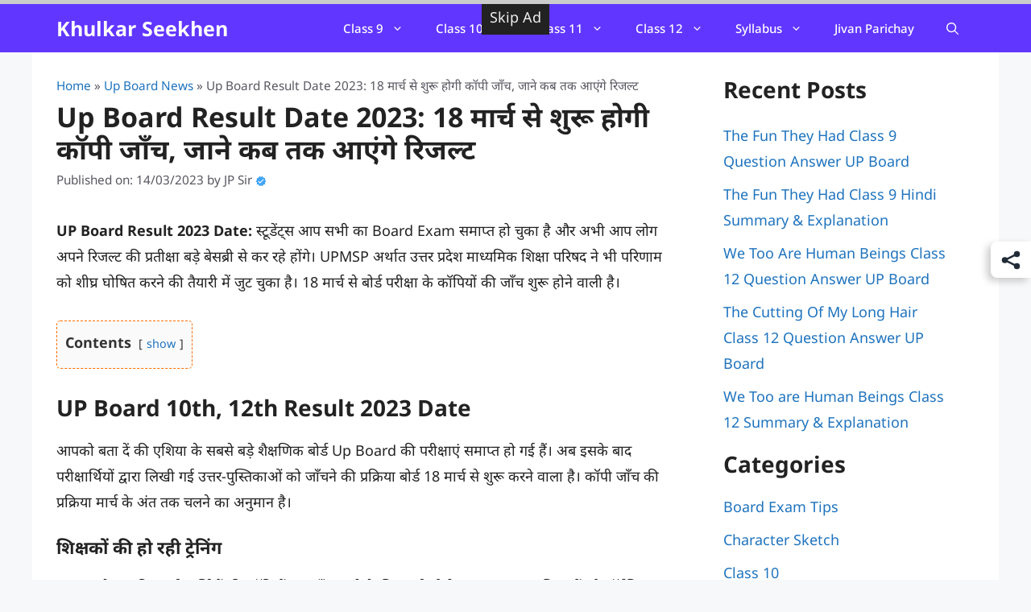

--- FILE ---
content_type: text/html; charset=UTF-8
request_url: https://khulkarseekhen.com/up-board-result-date-2023-latest-update/
body_size: 31880
content:
<!DOCTYPE html><html lang="en-US" prefix="og: https://ogp.me/ns#"><head><meta charset="UTF-8"><meta name="viewport" content="width=device-width, initial-scale=1"><title>Up Board Result Date 2023: 18 मार्च से शुरू होगी कॉपी जाँच, जाने कब तक आएंगे रिजल्ट</title><meta name="description" content="UP Board Result 2023 Date: स्टूडेंट्स आप सभी का Board Exam समाप्त हो चुका है और अभी आप लोग अपने रिजल्ट की प्रतीक्षा बड़े बेसब्री से कर रहे होंगे। UPMSP अर्थात"/><meta name="robots" content="follow, index, max-snippet:-1, max-video-preview:-1, max-image-preview:large"/><link rel="canonical" href="https://khulkarseekhen.com/up-board-result-date-2023-latest-update/" /><meta property="og:locale" content="en_US" /><meta property="og:type" content="article" /><meta property="og:title" content="Up Board Result Date 2023: 18 मार्च से शुरू होगी कॉपी जाँच, जाने कब तक आएंगे रिजल्ट" /><meta property="og:description" content="UP Board Result 2023 Date: स्टूडेंट्स आप सभी का Board Exam समाप्त हो चुका है और अभी आप लोग अपने रिजल्ट की प्रतीक्षा बड़े बेसब्री से कर रहे होंगे। UPMSP अर्थात" /><meta property="og:url" content="https://khulkarseekhen.com/up-board-result-date-2023-latest-update/" /><meta property="og:site_name" content="Khulkar Seekhen" /><meta property="article:publisher" content="https://www.facebook.com/KhulkarSeekhen/" /><meta property="article:author" content="https://www.facebook.com/jalandhar04" /><meta property="article:tag" content="Up Board News" /><meta property="article:section" content="Up Board News" /><meta property="og:updated_time" content="2023-03-14T19:41:50+05:30" /><meta property="og:image" content="https://khulkarseekhen.com/wp-content/uploads/2023/03/Up-Board-Result-Date-2023-Latest-Update.webp" /><meta property="og:image:secure_url" content="https://khulkarseekhen.com/wp-content/uploads/2023/03/Up-Board-Result-Date-2023-Latest-Update.webp" /><meta property="og:image:width" content="768" /><meta property="og:image:height" content="432" /><meta property="og:image:alt" content="Up Board Result Date 2023: 18 मार्च से शुरू होगी कॉपी जाँच, जाने कब तक आएंगे रिजल्ट" /><meta property="og:image:type" content="image/webp" /><meta property="article:published_time" content="2023-03-14T19:41:49+05:30" /><meta property="article:modified_time" content="2023-03-14T19:41:50+05:30" /><meta name="twitter:card" content="summary" /><meta name="twitter:title" content="Up Board Result Date 2023: 18 मार्च से शुरू होगी कॉपी जाँच, जाने कब तक आएंगे रिजल्ट" /><meta name="twitter:description" content="UP Board Result 2023 Date: स्टूडेंट्स आप सभी का Board Exam समाप्त हो चुका है और अभी आप लोग अपने रिजल्ट की प्रतीक्षा बड़े बेसब्री से कर रहे होंगे। UPMSP अर्थात" /><meta name="twitter:site" content="@KhulkarSeekhen" /><meta name="twitter:creator" content="@jalandhar04" /><meta name="twitter:image" content="https://khulkarseekhen.com/wp-content/uploads/2023/03/Up-Board-Result-Date-2023-Latest-Update.webp" /> <script type="application/ld+json" class="rank-math-schema">{"@context":"https://schema.org","@graph":[{"@type":"Organization","@id":"https://khulkarseekhen.com/#organization","name":"Khulkar Seekhen","sameAs":["https://www.facebook.com/KhulkarSeekhen/","https://twitter.com/KhulkarSeekhen","https://www.instagram.com/khulkarseekhen/","https://twitter.com/KhulkarSeekhen","https://in.linkedin.com/company/khulkarseekhen"],"logo":{"@type":"ImageObject","@id":"https://khulkarseekhen.com/#logo","url":"https://khulkarseekhen.com/wp-content/uploads/2022/01/Khulkar-Seekhen.webp","contentUrl":"https://khulkarseekhen.com/wp-content/uploads/2022/01/Khulkar-Seekhen.webp","caption":"Khulkar Seekhen","inLanguage":"en-US","width":"1920","height":"1920"}},{"@type":"WebSite","@id":"https://khulkarseekhen.com/#website","url":"https://khulkarseekhen.com","name":"Khulkar Seekhen","alternateName":"KS","publisher":{"@id":"https://khulkarseekhen.com/#organization"},"inLanguage":"en-US"},{"@type":"ImageObject","@id":"https://khulkarseekhen.com/wp-content/uploads/2023/03/Up-Board-Result-Date-2023-Latest-Update.webp","url":"https://khulkarseekhen.com/wp-content/uploads/2023/03/Up-Board-Result-Date-2023-Latest-Update.webp","width":"768","height":"432","caption":"Up Board Result Date 2023: 18 \u092e\u093e\u0930\u094d\u091a \u0938\u0947 \u0936\u0941\u0930\u0942 \u0939\u094b\u0917\u0940 \u0915\u0949\u092a\u0940 \u091c\u093e\u0901\u091a, \u091c\u093e\u0928\u0947 \u0915\u092c \u0924\u0915 \u0906\u090f\u0902\u0917\u0947 \u0930\u093f\u091c\u0932\u094d\u091f","inLanguage":"en-US"},{"@type":"BreadcrumbList","@id":"https://khulkarseekhen.com/up-board-result-date-2023-latest-update/#breadcrumb","itemListElement":[{"@type":"ListItem","position":"1","item":{"@id":"https://khulkarseekhen.com","name":"Home"}},{"@type":"ListItem","position":"2","item":{"@id":"https://khulkarseekhen.com/category/up-board-news/","name":"Up Board News"}},{"@type":"ListItem","position":"3","item":{"@id":"https://khulkarseekhen.com/up-board-result-date-2023-latest-update/","name":"Up Board Result Date 2023: 18 \u092e\u093e\u0930\u094d\u091a \u0938\u0947 \u0936\u0941\u0930\u0942 \u0939\u094b\u0917\u0940 \u0915\u0949\u092a\u0940 \u091c\u093e\u0901\u091a, \u091c\u093e\u0928\u0947 \u0915\u092c \u0924\u0915 \u0906\u090f\u0902\u0917\u0947 \u0930\u093f\u091c\u0932\u094d\u091f"}}]},{"@type":"WebPage","@id":"https://khulkarseekhen.com/up-board-result-date-2023-latest-update/#webpage","url":"https://khulkarseekhen.com/up-board-result-date-2023-latest-update/","name":"Up Board Result Date 2023: 18 \u092e\u093e\u0930\u094d\u091a \u0938\u0947 \u0936\u0941\u0930\u0942 \u0939\u094b\u0917\u0940 \u0915\u0949\u092a\u0940 \u091c\u093e\u0901\u091a, \u091c\u093e\u0928\u0947 \u0915\u092c \u0924\u0915 \u0906\u090f\u0902\u0917\u0947 \u0930\u093f\u091c\u0932\u094d\u091f","datePublished":"2023-03-14T19:41:49+05:30","dateModified":"2023-03-14T19:41:50+05:30","isPartOf":{"@id":"https://khulkarseekhen.com/#website"},"primaryImageOfPage":{"@id":"https://khulkarseekhen.com/wp-content/uploads/2023/03/Up-Board-Result-Date-2023-Latest-Update.webp"},"inLanguage":"en-US","breadcrumb":{"@id":"https://khulkarseekhen.com/up-board-result-date-2023-latest-update/#breadcrumb"}},{"@type":"Person","@id":"https://khulkarseekhen.com/author/khulkarseekhen/","name":"JP Sir","url":"https://khulkarseekhen.com/author/khulkarseekhen/","image":{"@type":"ImageObject","@id":"https://secure.gravatar.com/avatar/da704aa12dadfc6fa356a45da71f6e95a2638177dfd9d552bfd529aad1d8a100?s=96&amp;d=mm&amp;r=g","url":"https://secure.gravatar.com/avatar/da704aa12dadfc6fa356a45da71f6e95a2638177dfd9d552bfd529aad1d8a100?s=96&amp;d=mm&amp;r=g","caption":"JP Sir","inLanguage":"en-US"},"sameAs":["https://www.facebook.com/jalandhar04","https://twitter.com/jalandhar04","https://www.instagram.com/jalandhar04/","https://www.linkedin.com/in/jalandhar04"],"worksFor":{"@id":"https://khulkarseekhen.com/#organization"}},{"@type":"BlogPosting","headline":"Up Board Result Date 2023: 18 \u092e\u093e\u0930\u094d\u091a \u0938\u0947 \u0936\u0941\u0930\u0942 \u0939\u094b\u0917\u0940 \u0915\u0949\u092a\u0940 \u091c\u093e\u0901\u091a, \u091c\u093e\u0928\u0947 \u0915\u092c \u0924\u0915 \u0906\u090f\u0902\u0917\u0947 \u0930\u093f\u091c\u0932\u094d\u091f","keywords":"Up Board Result Date 2023,UP Board 10th Result Date 2023,Up Board 12th Result 2023 Date,Up Board Latest Update,Up Board","datePublished":"2023-03-14T19:41:49+05:30","dateModified":"2023-03-14T19:41:50+05:30","articleSection":"Up Board News","author":{"@id":"https://khulkarseekhen.com/author/khulkarseekhen/","name":"JP Sir"},"publisher":{"@id":"https://khulkarseekhen.com/#organization"},"description":"UP Board Result 2023 Date: \u0938\u094d\u091f\u0942\u0921\u0947\u0902\u091f\u094d\u0938 \u0906\u092a \u0938\u092d\u0940 \u0915\u093e Board Exam \u0938\u092e\u093e\u092a\u094d\u0924 \u0939\u094b \u091a\u0941\u0915\u093e \u0939\u0948 \u0914\u0930 \u0905\u092d\u0940 \u0906\u092a \u0932\u094b\u0917 \u0905\u092a\u0928\u0947 \u0930\u093f\u091c\u0932\u094d\u091f \u0915\u0940 \u092a\u094d\u0930\u0924\u0940\u0915\u094d\u0937\u093e \u092c\u095c\u0947 \u092c\u0947\u0938\u092c\u094d\u0930\u0940 \u0938\u0947 \u0915\u0930 \u0930\u0939\u0947 \u0939\u094b\u0902\u0917\u0947\u0964 UPMSP \u0905\u0930\u094d\u0925\u093e\u0924","name":"Up Board Result Date 2023: 18 \u092e\u093e\u0930\u094d\u091a \u0938\u0947 \u0936\u0941\u0930\u0942 \u0939\u094b\u0917\u0940 \u0915\u0949\u092a\u0940 \u091c\u093e\u0901\u091a, \u091c\u093e\u0928\u0947 \u0915\u092c \u0924\u0915 \u0906\u090f\u0902\u0917\u0947 \u0930\u093f\u091c\u0932\u094d\u091f","@id":"https://khulkarseekhen.com/up-board-result-date-2023-latest-update/#richSnippet","isPartOf":{"@id":"https://khulkarseekhen.com/up-board-result-date-2023-latest-update/#webpage"},"image":{"@id":"https://khulkarseekhen.com/wp-content/uploads/2023/03/Up-Board-Result-Date-2023-Latest-Update.webp"},"inLanguage":"en-US","mainEntityOfPage":{"@id":"https://khulkarseekhen.com/up-board-result-date-2023-latest-update/#webpage"}}]}</script> <link rel="alternate" title="oEmbed (JSON)" type="application/json+oembed" href="https://khulkarseekhen.com/wp-json/oembed/1.0/embed?url=https%3A%2F%2Fkhulkarseekhen.com%2Fup-board-result-date-2023-latest-update%2F" /><link rel="alternate" title="oEmbed (XML)" type="text/xml+oembed" href="https://khulkarseekhen.com/wp-json/oembed/1.0/embed?url=https%3A%2F%2Fkhulkarseekhen.com%2Fup-board-result-date-2023-latest-update%2F&#038;format=xml" /><style id='wp-img-auto-sizes-contain-inline-css'>img:is([sizes=auto i],[sizes^="auto," i]){contain-intrinsic-size:3000px 1500px}</style><link data-optimized="1" rel='stylesheet' id='generatepress-fonts-css' href='https://khulkarseekhen.com/wp-content/litespeed/css/c881ec2ef3c680abb8afdc25d96316af.css?ver=3951f' media='all' /><link data-optimized="1" rel='stylesheet' id='wp-block-library-css' href='https://khulkarseekhen.com/wp-content/litespeed/css/c7ace4aa66c622c056690258aa4a35a8.css?ver=e50b0' media='all' /><style id='wp-block-categories-inline-css'>.wp-block-categories{box-sizing:border-box}.wp-block-categories.alignleft{margin-right:2em}.wp-block-categories.alignright{margin-left:2em}.wp-block-categories.wp-block-categories-dropdown.aligncenter{text-align:center}.wp-block-categories .wp-block-categories__label{display:block;width:100%}</style><style id='wp-block-heading-inline-css'>h1:where(.wp-block-heading).has-background,h2:where(.wp-block-heading).has-background,h3:where(.wp-block-heading).has-background,h4:where(.wp-block-heading).has-background,h5:where(.wp-block-heading).has-background,h6:where(.wp-block-heading).has-background{padding:1.25em 2.375em}h1.has-text-align-left[style*=writing-mode]:where([style*=vertical-lr]),h1.has-text-align-right[style*=writing-mode]:where([style*=vertical-rl]),h2.has-text-align-left[style*=writing-mode]:where([style*=vertical-lr]),h2.has-text-align-right[style*=writing-mode]:where([style*=vertical-rl]),h3.has-text-align-left[style*=writing-mode]:where([style*=vertical-lr]),h3.has-text-align-right[style*=writing-mode]:where([style*=vertical-rl]),h4.has-text-align-left[style*=writing-mode]:where([style*=vertical-lr]),h4.has-text-align-right[style*=writing-mode]:where([style*=vertical-rl]),h5.has-text-align-left[style*=writing-mode]:where([style*=vertical-lr]),h5.has-text-align-right[style*=writing-mode]:where([style*=vertical-rl]),h6.has-text-align-left[style*=writing-mode]:where([style*=vertical-lr]),h6.has-text-align-right[style*=writing-mode]:where([style*=vertical-rl]){rotate:180deg}</style><style id='wp-block-latest-posts-inline-css'>.wp-block-latest-posts{box-sizing:border-box}.wp-block-latest-posts.alignleft{margin-right:2em}.wp-block-latest-posts.alignright{margin-left:2em}.wp-block-latest-posts.wp-block-latest-posts__list{list-style:none}.wp-block-latest-posts.wp-block-latest-posts__list li{clear:both;overflow-wrap:break-word}.wp-block-latest-posts.is-grid{display:flex;flex-wrap:wrap}.wp-block-latest-posts.is-grid li{margin:0 1.25em 1.25em 0;width:100%}@media (min-width:600px){.wp-block-latest-posts.columns-2 li{width:calc(50% - .625em)}.wp-block-latest-posts.columns-2 li:nth-child(2n){margin-right:0}.wp-block-latest-posts.columns-3 li{width:calc(33.33333% - .83333em)}.wp-block-latest-posts.columns-3 li:nth-child(3n){margin-right:0}.wp-block-latest-posts.columns-4 li{width:calc(25% - .9375em)}.wp-block-latest-posts.columns-4 li:nth-child(4n){margin-right:0}.wp-block-latest-posts.columns-5 li{width:calc(20% - 1em)}.wp-block-latest-posts.columns-5 li:nth-child(5n){margin-right:0}.wp-block-latest-posts.columns-6 li{width:calc(16.66667% - 1.04167em)}.wp-block-latest-posts.columns-6 li:nth-child(6n){margin-right:0}}:root :where(.wp-block-latest-posts.is-grid){padding:0}:root :where(.wp-block-latest-posts.wp-block-latest-posts__list){padding-left:0}.wp-block-latest-posts__post-author,.wp-block-latest-posts__post-date{display:block;font-size:.8125em}.wp-block-latest-posts__post-excerpt,.wp-block-latest-posts__post-full-content{margin-bottom:1em;margin-top:.5em}.wp-block-latest-posts__featured-image a{display:inline-block}.wp-block-latest-posts__featured-image img{height:auto;max-width:100%;width:auto}.wp-block-latest-posts__featured-image.alignleft{float:left;margin-right:1em}.wp-block-latest-posts__featured-image.alignright{float:right;margin-left:1em}.wp-block-latest-posts__featured-image.aligncenter{margin-bottom:1em;text-align:center}</style><style id='wp-block-group-inline-css'>.wp-block-group{box-sizing:border-box}:where(.wp-block-group.wp-block-group-is-layout-constrained){position:relative}</style><style id='wp-block-paragraph-inline-css'>.is-small-text{font-size:.875em}.is-regular-text{font-size:1em}.is-large-text{font-size:2.25em}.is-larger-text{font-size:3em}.has-drop-cap:not(:focus):first-letter{float:left;font-size:8.4em;font-style:normal;font-weight:100;line-height:.68;margin:.05em .1em 0 0;text-transform:uppercase}body.rtl .has-drop-cap:not(:focus):first-letter{float:none;margin-left:.1em}p.has-drop-cap.has-background{overflow:hidden}:root :where(p.has-background){padding:1.25em 2.375em}:where(p.has-text-color:not(.has-link-color)) a{color:inherit}p.has-text-align-left[style*="writing-mode:vertical-lr"],p.has-text-align-right[style*="writing-mode:vertical-rl"]{rotate:180deg}</style><style id='wp-block-social-links-inline-css'>.wp-block-social-links{background:none;box-sizing:border-box;margin-left:0;padding-left:0;padding-right:0;text-indent:0}.wp-block-social-links .wp-social-link a,.wp-block-social-links .wp-social-link a:hover{border-bottom:0;box-shadow:none;text-decoration:none}.wp-block-social-links .wp-social-link svg{height:1em;width:1em}.wp-block-social-links .wp-social-link span:not(.screen-reader-text){font-size:.65em;margin-left:.5em;margin-right:.5em}.wp-block-social-links.has-small-icon-size{font-size:16px}.wp-block-social-links,.wp-block-social-links.has-normal-icon-size{font-size:24px}.wp-block-social-links.has-large-icon-size{font-size:36px}.wp-block-social-links.has-huge-icon-size{font-size:48px}.wp-block-social-links.aligncenter{display:flex;justify-content:center}.wp-block-social-links.alignright{justify-content:flex-end}.wp-block-social-link{border-radius:9999px;display:block}@media not (prefers-reduced-motion){.wp-block-social-link{transition:transform .1s ease}}.wp-block-social-link{height:auto}.wp-block-social-link a{align-items:center;display:flex;line-height:0}.wp-block-social-link:hover{transform:scale(1.1)}.wp-block-social-links .wp-block-social-link.wp-social-link{display:inline-block;margin:0;padding:0}.wp-block-social-links .wp-block-social-link.wp-social-link .wp-block-social-link-anchor,.wp-block-social-links .wp-block-social-link.wp-social-link .wp-block-social-link-anchor svg,.wp-block-social-links .wp-block-social-link.wp-social-link .wp-block-social-link-anchor:active,.wp-block-social-links .wp-block-social-link.wp-social-link .wp-block-social-link-anchor:hover,.wp-block-social-links .wp-block-social-link.wp-social-link .wp-block-social-link-anchor:visited{color:currentColor;fill:currentColor}:where(.wp-block-social-links:not(.is-style-logos-only)) .wp-social-link{background-color:#f0f0f0;color:#444}:where(.wp-block-social-links:not(.is-style-logos-only)) .wp-social-link-amazon{background-color:#f90;color:#fff}:where(.wp-block-social-links:not(.is-style-logos-only)) .wp-social-link-bandcamp{background-color:#1ea0c3;color:#fff}:where(.wp-block-social-links:not(.is-style-logos-only)) .wp-social-link-behance{background-color:#0757fe;color:#fff}:where(.wp-block-social-links:not(.is-style-logos-only)) .wp-social-link-bluesky{background-color:#0a7aff;color:#fff}:where(.wp-block-social-links:not(.is-style-logos-only)) .wp-social-link-codepen{background-color:#1e1f26;color:#fff}:where(.wp-block-social-links:not(.is-style-logos-only)) .wp-social-link-deviantart{background-color:#02e49b;color:#fff}:where(.wp-block-social-links:not(.is-style-logos-only)) .wp-social-link-discord{background-color:#5865f2;color:#fff}:where(.wp-block-social-links:not(.is-style-logos-only)) .wp-social-link-dribbble{background-color:#e94c89;color:#fff}:where(.wp-block-social-links:not(.is-style-logos-only)) .wp-social-link-dropbox{background-color:#4280ff;color:#fff}:where(.wp-block-social-links:not(.is-style-logos-only)) .wp-social-link-etsy{background-color:#f45800;color:#fff}:where(.wp-block-social-links:not(.is-style-logos-only)) .wp-social-link-facebook{background-color:#0866ff;color:#fff}:where(.wp-block-social-links:not(.is-style-logos-only)) .wp-social-link-fivehundredpx{background-color:#000;color:#fff}:where(.wp-block-social-links:not(.is-style-logos-only)) .wp-social-link-flickr{background-color:#0461dd;color:#fff}:where(.wp-block-social-links:not(.is-style-logos-only)) .wp-social-link-foursquare{background-color:#e65678;color:#fff}:where(.wp-block-social-links:not(.is-style-logos-only)) .wp-social-link-github{background-color:#24292d;color:#fff}:where(.wp-block-social-links:not(.is-style-logos-only)) .wp-social-link-goodreads{background-color:#eceadd;color:#382110}:where(.wp-block-social-links:not(.is-style-logos-only)) .wp-social-link-google{background-color:#ea4434;color:#fff}:where(.wp-block-social-links:not(.is-style-logos-only)) .wp-social-link-gravatar{background-color:#1d4fc4;color:#fff}:where(.wp-block-social-links:not(.is-style-logos-only)) .wp-social-link-instagram{background-color:#f00075;color:#fff}:where(.wp-block-social-links:not(.is-style-logos-only)) .wp-social-link-lastfm{background-color:#e21b24;color:#fff}:where(.wp-block-social-links:not(.is-style-logos-only)) .wp-social-link-linkedin{background-color:#0d66c2;color:#fff}:where(.wp-block-social-links:not(.is-style-logos-only)) .wp-social-link-mastodon{background-color:#3288d4;color:#fff}:where(.wp-block-social-links:not(.is-style-logos-only)) .wp-social-link-medium{background-color:#000;color:#fff}:where(.wp-block-social-links:not(.is-style-logos-only)) .wp-social-link-meetup{background-color:#f6405f;color:#fff}:where(.wp-block-social-links:not(.is-style-logos-only)) .wp-social-link-patreon{background-color:#000;color:#fff}:where(.wp-block-social-links:not(.is-style-logos-only)) .wp-social-link-pinterest{background-color:#e60122;color:#fff}:where(.wp-block-social-links:not(.is-style-logos-only)) .wp-social-link-pocket{background-color:#ef4155;color:#fff}:where(.wp-block-social-links:not(.is-style-logos-only)) .wp-social-link-reddit{background-color:#ff4500;color:#fff}:where(.wp-block-social-links:not(.is-style-logos-only)) .wp-social-link-skype{background-color:#0478d7;color:#fff}:where(.wp-block-social-links:not(.is-style-logos-only)) .wp-social-link-snapchat{background-color:#fefc00;color:#fff;stroke:#000}:where(.wp-block-social-links:not(.is-style-logos-only)) .wp-social-link-soundcloud{background-color:#ff5600;color:#fff}:where(.wp-block-social-links:not(.is-style-logos-only)) .wp-social-link-spotify{background-color:#1bd760;color:#fff}:where(.wp-block-social-links:not(.is-style-logos-only)) .wp-social-link-telegram{background-color:#2aabee;color:#fff}:where(.wp-block-social-links:not(.is-style-logos-only)) .wp-social-link-threads{background-color:#000;color:#fff}:where(.wp-block-social-links:not(.is-style-logos-only)) .wp-social-link-tiktok{background-color:#000;color:#fff}:where(.wp-block-social-links:not(.is-style-logos-only)) .wp-social-link-tumblr{background-color:#011835;color:#fff}:where(.wp-block-social-links:not(.is-style-logos-only)) .wp-social-link-twitch{background-color:#6440a4;color:#fff}:where(.wp-block-social-links:not(.is-style-logos-only)) .wp-social-link-twitter{background-color:#1da1f2;color:#fff}:where(.wp-block-social-links:not(.is-style-logos-only)) .wp-social-link-vimeo{background-color:#1eb7ea;color:#fff}:where(.wp-block-social-links:not(.is-style-logos-only)) .wp-social-link-vk{background-color:#4680c2;color:#fff}:where(.wp-block-social-links:not(.is-style-logos-only)) .wp-social-link-wordpress{background-color:#3499cd;color:#fff}:where(.wp-block-social-links:not(.is-style-logos-only)) .wp-social-link-whatsapp{background-color:#25d366;color:#fff}:where(.wp-block-social-links:not(.is-style-logos-only)) .wp-social-link-x{background-color:#000;color:#fff}:where(.wp-block-social-links:not(.is-style-logos-only)) .wp-social-link-yelp{background-color:#d32422;color:#fff}:where(.wp-block-social-links:not(.is-style-logos-only)) .wp-social-link-youtube{background-color:red;color:#fff}:where(.wp-block-social-links.is-style-logos-only) .wp-social-link{background:none}:where(.wp-block-social-links.is-style-logos-only) .wp-social-link svg{height:1.25em;width:1.25em}:where(.wp-block-social-links.is-style-logos-only) .wp-social-link-amazon{color:#f90}:where(.wp-block-social-links.is-style-logos-only) .wp-social-link-bandcamp{color:#1ea0c3}:where(.wp-block-social-links.is-style-logos-only) .wp-social-link-behance{color:#0757fe}:where(.wp-block-social-links.is-style-logos-only) .wp-social-link-bluesky{color:#0a7aff}:where(.wp-block-social-links.is-style-logos-only) .wp-social-link-codepen{color:#1e1f26}:where(.wp-block-social-links.is-style-logos-only) .wp-social-link-deviantart{color:#02e49b}:where(.wp-block-social-links.is-style-logos-only) .wp-social-link-discord{color:#5865f2}:where(.wp-block-social-links.is-style-logos-only) .wp-social-link-dribbble{color:#e94c89}:where(.wp-block-social-links.is-style-logos-only) .wp-social-link-dropbox{color:#4280ff}:where(.wp-block-social-links.is-style-logos-only) .wp-social-link-etsy{color:#f45800}:where(.wp-block-social-links.is-style-logos-only) .wp-social-link-facebook{color:#0866ff}:where(.wp-block-social-links.is-style-logos-only) .wp-social-link-fivehundredpx{color:#000}:where(.wp-block-social-links.is-style-logos-only) .wp-social-link-flickr{color:#0461dd}:where(.wp-block-social-links.is-style-logos-only) .wp-social-link-foursquare{color:#e65678}:where(.wp-block-social-links.is-style-logos-only) .wp-social-link-github{color:#24292d}:where(.wp-block-social-links.is-style-logos-only) .wp-social-link-goodreads{color:#382110}:where(.wp-block-social-links.is-style-logos-only) .wp-social-link-google{color:#ea4434}:where(.wp-block-social-links.is-style-logos-only) .wp-social-link-gravatar{color:#1d4fc4}:where(.wp-block-social-links.is-style-logos-only) .wp-social-link-instagram{color:#f00075}:where(.wp-block-social-links.is-style-logos-only) .wp-social-link-lastfm{color:#e21b24}:where(.wp-block-social-links.is-style-logos-only) .wp-social-link-linkedin{color:#0d66c2}:where(.wp-block-social-links.is-style-logos-only) .wp-social-link-mastodon{color:#3288d4}:where(.wp-block-social-links.is-style-logos-only) .wp-social-link-medium{color:#000}:where(.wp-block-social-links.is-style-logos-only) .wp-social-link-meetup{color:#f6405f}:where(.wp-block-social-links.is-style-logos-only) .wp-social-link-patreon{color:#000}:where(.wp-block-social-links.is-style-logos-only) .wp-social-link-pinterest{color:#e60122}:where(.wp-block-social-links.is-style-logos-only) .wp-social-link-pocket{color:#ef4155}:where(.wp-block-social-links.is-style-logos-only) .wp-social-link-reddit{color:#ff4500}:where(.wp-block-social-links.is-style-logos-only) .wp-social-link-skype{color:#0478d7}:where(.wp-block-social-links.is-style-logos-only) .wp-social-link-snapchat{color:#fff;stroke:#000}:where(.wp-block-social-links.is-style-logos-only) .wp-social-link-soundcloud{color:#ff5600}:where(.wp-block-social-links.is-style-logos-only) .wp-social-link-spotify{color:#1bd760}:where(.wp-block-social-links.is-style-logos-only) .wp-social-link-telegram{color:#2aabee}:where(.wp-block-social-links.is-style-logos-only) .wp-social-link-threads{color:#000}:where(.wp-block-social-links.is-style-logos-only) .wp-social-link-tiktok{color:#000}:where(.wp-block-social-links.is-style-logos-only) .wp-social-link-tumblr{color:#011835}:where(.wp-block-social-links.is-style-logos-only) .wp-social-link-twitch{color:#6440a4}:where(.wp-block-social-links.is-style-logos-only) .wp-social-link-twitter{color:#1da1f2}:where(.wp-block-social-links.is-style-logos-only) .wp-social-link-vimeo{color:#1eb7ea}:where(.wp-block-social-links.is-style-logos-only) .wp-social-link-vk{color:#4680c2}:where(.wp-block-social-links.is-style-logos-only) .wp-social-link-whatsapp{color:#25d366}:where(.wp-block-social-links.is-style-logos-only) .wp-social-link-wordpress{color:#3499cd}:where(.wp-block-social-links.is-style-logos-only) .wp-social-link-x{color:#000}:where(.wp-block-social-links.is-style-logos-only) .wp-social-link-yelp{color:#d32422}:where(.wp-block-social-links.is-style-logos-only) .wp-social-link-youtube{color:red}.wp-block-social-links.is-style-pill-shape .wp-social-link{width:auto}:root :where(.wp-block-social-links .wp-social-link a){padding:.25em}:root :where(.wp-block-social-links.is-style-logos-only .wp-social-link a){padding:0}:root :where(.wp-block-social-links.is-style-pill-shape .wp-social-link a){padding-left:.6666666667em;padding-right:.6666666667em}.wp-block-social-links:not(.has-icon-color):not(.has-icon-background-color) .wp-social-link-snapchat .wp-block-social-link-label{color:#000}</style><style id='global-styles-inline-css'>:root{--wp--preset--aspect-ratio--square:1;--wp--preset--aspect-ratio--4-3:4/3;--wp--preset--aspect-ratio--3-4:3/4;--wp--preset--aspect-ratio--3-2:3/2;--wp--preset--aspect-ratio--2-3:2/3;--wp--preset--aspect-ratio--16-9:16/9;--wp--preset--aspect-ratio--9-16:9/16;--wp--preset--color--black:#000000;--wp--preset--color--cyan-bluish-gray:#abb8c3;--wp--preset--color--white:#ffffff;--wp--preset--color--pale-pink:#f78da7;--wp--preset--color--vivid-red:#cf2e2e;--wp--preset--color--luminous-vivid-orange:#ff6900;--wp--preset--color--luminous-vivid-amber:#fcb900;--wp--preset--color--light-green-cyan:#7bdcb5;--wp--preset--color--vivid-green-cyan:#00d084;--wp--preset--color--pale-cyan-blue:#8ed1fc;--wp--preset--color--vivid-cyan-blue:#0693e3;--wp--preset--color--vivid-purple:#9b51e0;--wp--preset--color--contrast:var(--contrast);--wp--preset--color--contrast-2:var(--contrast-2);--wp--preset--color--contrast-3:var(--contrast-3);--wp--preset--color--base:var(--base);--wp--preset--color--base-2:var(--base-2);--wp--preset--color--base-3:var(--base-3);--wp--preset--color--accent:var(--accent);--wp--preset--color--global-color-8:var(--global-color-8);--wp--preset--color--global-color-9:var(--global-color-9);--wp--preset--color--global-color-10:var(--global-color-10);--wp--preset--gradient--vivid-cyan-blue-to-vivid-purple:linear-gradient(135deg,rgb(6,147,227) 0%,rgb(155,81,224) 100%);--wp--preset--gradient--light-green-cyan-to-vivid-green-cyan:linear-gradient(135deg,rgb(122,220,180) 0%,rgb(0,208,130) 100%);--wp--preset--gradient--luminous-vivid-amber-to-luminous-vivid-orange:linear-gradient(135deg,rgb(252,185,0) 0%,rgb(255,105,0) 100%);--wp--preset--gradient--luminous-vivid-orange-to-vivid-red:linear-gradient(135deg,rgb(255,105,0) 0%,rgb(207,46,46) 100%);--wp--preset--gradient--very-light-gray-to-cyan-bluish-gray:linear-gradient(135deg,rgb(238,238,238) 0%,rgb(169,184,195) 100%);--wp--preset--gradient--cool-to-warm-spectrum:linear-gradient(135deg,rgb(74,234,220) 0%,rgb(151,120,209) 20%,rgb(207,42,186) 40%,rgb(238,44,130) 60%,rgb(251,105,98) 80%,rgb(254,248,76) 100%);--wp--preset--gradient--blush-light-purple:linear-gradient(135deg,rgb(255,206,236) 0%,rgb(152,150,240) 100%);--wp--preset--gradient--blush-bordeaux:linear-gradient(135deg,rgb(254,205,165) 0%,rgb(254,45,45) 50%,rgb(107,0,62) 100%);--wp--preset--gradient--luminous-dusk:linear-gradient(135deg,rgb(255,203,112) 0%,rgb(199,81,192) 50%,rgb(65,88,208) 100%);--wp--preset--gradient--pale-ocean:linear-gradient(135deg,rgb(255,245,203) 0%,rgb(182,227,212) 50%,rgb(51,167,181) 100%);--wp--preset--gradient--electric-grass:linear-gradient(135deg,rgb(202,248,128) 0%,rgb(113,206,126) 100%);--wp--preset--gradient--midnight:linear-gradient(135deg,rgb(2,3,129) 0%,rgb(40,116,252) 100%);--wp--preset--font-size--small:13px;--wp--preset--font-size--medium:20px;--wp--preset--font-size--large:36px;--wp--preset--font-size--x-large:42px;--wp--preset--spacing--20:0.44rem;--wp--preset--spacing--30:0.67rem;--wp--preset--spacing--40:1rem;--wp--preset--spacing--50:1.5rem;--wp--preset--spacing--60:2.25rem;--wp--preset--spacing--70:3.38rem;--wp--preset--spacing--80:5.06rem;--wp--preset--shadow--natural:6px 6px 9px rgba(0, 0, 0, 0.2);--wp--preset--shadow--deep:12px 12px 50px rgba(0, 0, 0, 0.4);--wp--preset--shadow--sharp:6px 6px 0px rgba(0, 0, 0, 0.2);--wp--preset--shadow--outlined:6px 6px 0px -3px rgb(255, 255, 255), 6px 6px rgb(0, 0, 0);--wp--preset--shadow--crisp:6px 6px 0px rgb(0, 0, 0)}:where(.is-layout-flex){gap:.5em}:where(.is-layout-grid){gap:.5em}body .is-layout-flex{display:flex}.is-layout-flex{flex-wrap:wrap;align-items:center}.is-layout-flex>:is(*,div){margin:0}body .is-layout-grid{display:grid}.is-layout-grid>:is(*,div){margin:0}:where(.wp-block-columns.is-layout-flex){gap:2em}:where(.wp-block-columns.is-layout-grid){gap:2em}:where(.wp-block-post-template.is-layout-flex){gap:1.25em}:where(.wp-block-post-template.is-layout-grid){gap:1.25em}.has-black-color{color:var(--wp--preset--color--black)!important}.has-cyan-bluish-gray-color{color:var(--wp--preset--color--cyan-bluish-gray)!important}.has-white-color{color:var(--wp--preset--color--white)!important}.has-pale-pink-color{color:var(--wp--preset--color--pale-pink)!important}.has-vivid-red-color{color:var(--wp--preset--color--vivid-red)!important}.has-luminous-vivid-orange-color{color:var(--wp--preset--color--luminous-vivid-orange)!important}.has-luminous-vivid-amber-color{color:var(--wp--preset--color--luminous-vivid-amber)!important}.has-light-green-cyan-color{color:var(--wp--preset--color--light-green-cyan)!important}.has-vivid-green-cyan-color{color:var(--wp--preset--color--vivid-green-cyan)!important}.has-pale-cyan-blue-color{color:var(--wp--preset--color--pale-cyan-blue)!important}.has-vivid-cyan-blue-color{color:var(--wp--preset--color--vivid-cyan-blue)!important}.has-vivid-purple-color{color:var(--wp--preset--color--vivid-purple)!important}.has-black-background-color{background-color:var(--wp--preset--color--black)!important}.has-cyan-bluish-gray-background-color{background-color:var(--wp--preset--color--cyan-bluish-gray)!important}.has-white-background-color{background-color:var(--wp--preset--color--white)!important}.has-pale-pink-background-color{background-color:var(--wp--preset--color--pale-pink)!important}.has-vivid-red-background-color{background-color:var(--wp--preset--color--vivid-red)!important}.has-luminous-vivid-orange-background-color{background-color:var(--wp--preset--color--luminous-vivid-orange)!important}.has-luminous-vivid-amber-background-color{background-color:var(--wp--preset--color--luminous-vivid-amber)!important}.has-light-green-cyan-background-color{background-color:var(--wp--preset--color--light-green-cyan)!important}.has-vivid-green-cyan-background-color{background-color:var(--wp--preset--color--vivid-green-cyan)!important}.has-pale-cyan-blue-background-color{background-color:var(--wp--preset--color--pale-cyan-blue)!important}.has-vivid-cyan-blue-background-color{background-color:var(--wp--preset--color--vivid-cyan-blue)!important}.has-vivid-purple-background-color{background-color:var(--wp--preset--color--vivid-purple)!important}.has-black-border-color{border-color:var(--wp--preset--color--black)!important}.has-cyan-bluish-gray-border-color{border-color:var(--wp--preset--color--cyan-bluish-gray)!important}.has-white-border-color{border-color:var(--wp--preset--color--white)!important}.has-pale-pink-border-color{border-color:var(--wp--preset--color--pale-pink)!important}.has-vivid-red-border-color{border-color:var(--wp--preset--color--vivid-red)!important}.has-luminous-vivid-orange-border-color{border-color:var(--wp--preset--color--luminous-vivid-orange)!important}.has-luminous-vivid-amber-border-color{border-color:var(--wp--preset--color--luminous-vivid-amber)!important}.has-light-green-cyan-border-color{border-color:var(--wp--preset--color--light-green-cyan)!important}.has-vivid-green-cyan-border-color{border-color:var(--wp--preset--color--vivid-green-cyan)!important}.has-pale-cyan-blue-border-color{border-color:var(--wp--preset--color--pale-cyan-blue)!important}.has-vivid-cyan-blue-border-color{border-color:var(--wp--preset--color--vivid-cyan-blue)!important}.has-vivid-purple-border-color{border-color:var(--wp--preset--color--vivid-purple)!important}.has-vivid-cyan-blue-to-vivid-purple-gradient-background{background:var(--wp--preset--gradient--vivid-cyan-blue-to-vivid-purple)!important}.has-light-green-cyan-to-vivid-green-cyan-gradient-background{background:var(--wp--preset--gradient--light-green-cyan-to-vivid-green-cyan)!important}.has-luminous-vivid-amber-to-luminous-vivid-orange-gradient-background{background:var(--wp--preset--gradient--luminous-vivid-amber-to-luminous-vivid-orange)!important}.has-luminous-vivid-orange-to-vivid-red-gradient-background{background:var(--wp--preset--gradient--luminous-vivid-orange-to-vivid-red)!important}.has-very-light-gray-to-cyan-bluish-gray-gradient-background{background:var(--wp--preset--gradient--very-light-gray-to-cyan-bluish-gray)!important}.has-cool-to-warm-spectrum-gradient-background{background:var(--wp--preset--gradient--cool-to-warm-spectrum)!important}.has-blush-light-purple-gradient-background{background:var(--wp--preset--gradient--blush-light-purple)!important}.has-blush-bordeaux-gradient-background{background:var(--wp--preset--gradient--blush-bordeaux)!important}.has-luminous-dusk-gradient-background{background:var(--wp--preset--gradient--luminous-dusk)!important}.has-pale-ocean-gradient-background{background:var(--wp--preset--gradient--pale-ocean)!important}.has-electric-grass-gradient-background{background:var(--wp--preset--gradient--electric-grass)!important}.has-midnight-gradient-background{background:var(--wp--preset--gradient--midnight)!important}.has-small-font-size{font-size:var(--wp--preset--font-size--small)!important}.has-medium-font-size{font-size:var(--wp--preset--font-size--medium)!important}.has-large-font-size{font-size:var(--wp--preset--font-size--large)!important}.has-x-large-font-size{font-size:var(--wp--preset--font-size--x-large)!important}</style><style id='core-block-supports-inline-css'>.wp-container-core-social-links-is-layout-535277fe{justify-content:center}</style><link data-optimized="1" rel='stylesheet' id='generate-comments-css' href='https://khulkarseekhen.com/wp-content/litespeed/css/066eee9a3b00abc327d39dd14c89f7ba.css?ver=3b191' media='all' /><link data-optimized="1" rel='stylesheet' id='generate-widget-areas-css' href='https://khulkarseekhen.com/wp-content/litespeed/css/1c5aac1bf8155f1da63a3d6f1a68dbd6.css?ver=f914b' media='all' /><link data-optimized="1" rel='stylesheet' id='generate-style-css' href='https://khulkarseekhen.com/wp-content/litespeed/css/9327e8ae02f90e09f833bd5ee45762ea.css?ver=a2054' media='all' /><style id='generate-style-inline-css'>.is-right-sidebar{width:30%}.is-left-sidebar{width:30%}.site-content .content-area{width:70%}@media (max-width:768px){.main-navigation .menu-toggle,.sidebar-nav-mobile:not(#sticky-placeholder){display:block}.main-navigation ul,.gen-sidebar-nav,.main-navigation:not(.slideout-navigation):not(.toggled) .main-nav>ul,.has-inline-mobile-toggle #site-navigation .inside-navigation>*:not(.navigation-search):not(.main-nav){display:none}.nav-align-right .inside-navigation,.nav-align-center .inside-navigation{justify-content:space-between}.has-inline-mobile-toggle .mobile-menu-control-wrapper{display:flex;flex-wrap:wrap}.has-inline-mobile-toggle .inside-header{flex-direction:row;text-align:left;flex-wrap:wrap}.has-inline-mobile-toggle .header-widget,.has-inline-mobile-toggle #site-navigation{flex-basis:100%}.nav-float-left .has-inline-mobile-toggle #site-navigation{order:10}}.dynamic-author-image-rounded{border-radius:100%}.dynamic-featured-image,.dynamic-author-image{vertical-align:middle}.one-container.blog .dynamic-content-template:not(:last-child),.one-container.archive .dynamic-content-template:not(:last-child){padding-bottom:0}.dynamic-entry-excerpt>p:last-child{margin-bottom:0}</style><link data-optimized="1" rel='stylesheet' id='generatepress-dynamic-css' href='https://khulkarseekhen.com/wp-content/litespeed/css/6c38b62c52bcb1d49f4e44c434753bbd.css?ver=d0f5c' media='all' /><link data-optimized="1" rel='stylesheet' id='generate-child-css' href='https://khulkarseekhen.com/wp-content/litespeed/css/04d6c33b656d88736796041cbf22fd40.css?ver=68f19' media='all' /><style id='generateblocks-inline-css'>:root{--gb-container-width:1200px}.gb-container .wp-block-image img{vertical-align:middle}.gb-grid-wrapper .wp-block-image{margin-bottom:0}.gb-highlight{background:none}.gb-shape{line-height:0}</style><link rel='shortlink' href='https://khulkarseekhen.com/?p=2730' /> <script data-optimized="1" src="https://khulkarseekhen.com/wp-content/litespeed/js/7da17e76e86fbe67c8700c90d1f7a978.js?ver=7a978" defer></script> <script>window.OneSignalDeferred=window.OneSignalDeferred||[];OneSignalDeferred.push(async function(OneSignal){await OneSignal.init({appId:"4a5be0ce-6105-413d-89d2-e967b43e654e",serviceWorkerOverrideForTypical:!0,path:"https://khulkarseekhen.com/wp-content/plugins/onesignal-free-web-push-notifications/sdk_files/",serviceWorkerParam:{scope:"/wp-content/plugins/onesignal-free-web-push-notifications/sdk_files/push/onesignal/"},serviceWorkerPath:"OneSignalSDKWorker.js",})});if(navigator.serviceWorker){navigator.serviceWorker.getRegistrations().then((registrations)=>{registrations.forEach((registration)=>{if(registration.active&&registration.active.scriptURL.includes('OneSignalSDKWorker.js.php')){registration.unregister().then((success)=>{if(success){console.log('OneSignalSW: Successfully unregistered:',registration.active.scriptURL)}else{console.log('OneSignalSW: Failed to unregister:',registration.active.scriptURL)}})}})}).catch((error)=>{console.error('Error fetching service worker registrations:',error)})}</script> 
 <script async src="https://pagead2.googlesyndication.com/pagead/js/adsbygoogle.js?client=ca-pub-1571539630514463"
     crossorigin="anonymous"></script>  <script async src="https://www.googletagmanager.com/gtag/js?id=G-W1ZVHGJ9CY"></script> <script>window.dataLayer = window.dataLayer || [];
  function gtag(){dataLayer.push(arguments);}
  gtag('js', new Date());

  gtag('config', 'G-W1ZVHGJ9CY');</script> <link rel="icon" href="https://khulkarseekhen.com/wp-content/uploads/2023/05/cropped-Khulkar-Seekhen-Favicon-32x32.png" sizes="32x32" /><link rel="icon" href="https://khulkarseekhen.com/wp-content/uploads/2023/05/cropped-Khulkar-Seekhen-Favicon-192x192.png" sizes="192x192" /><link rel="apple-touch-icon" href="https://khulkarseekhen.com/wp-content/uploads/2023/05/cropped-Khulkar-Seekhen-Favicon-180x180.png" /><meta name="msapplication-TileImage" content="https://khulkarseekhen.com/wp-content/uploads/2023/05/cropped-Khulkar-Seekhen-Favicon-270x270.png" /><link data-optimized="1" rel='stylesheet' id='lwptoc-main-css' href='https://khulkarseekhen.com/wp-content/litespeed/css/c3c751138c40c50148cf73b9e140ed93.css?ver=22e15' media='all' /></head><body class="wp-singular post-template-default single single-post postid-2730 single-format-standard wp-embed-responsive wp-theme-generatepress wp-child-theme-generatepress_child post-image-below-header post-image-aligned-left sticky-menu-fade right-sidebar nav-float-right one-container nav-search-enabled header-aligned-left dropdown-hover" itemtype="https://schema.org/Blog" itemscope>
<svg xmlns="http://www.w3.org/2000/svg" style="display:none" focusable="false" aria-hidden="true">
<symbol id="icon-verified" viewBox="0 0 24 24" fill="#42a5f5">
<path d="M23 12l-2.44-2.78.34-3.68-3.61-.82-1.89-3.18L12 3 8.6 1.54 6.71 4.72l-3.61.81.34 3.68L1 12l2.44 2.78-.34 3.69 3.61.82 1.89 3.18L12 21l3.4 1.46 1.89-3.18 3.61-.82-.34-3.68L23 12m-13 5l-4-4 1.41-1.41L10 14.17l6.59-6.59L18 9l-8 8z"/>
</symbol>
</svg><div class="jalandhar-paswan-reading-meter"><div class="jalandhar-paswan-progress"><div class="progress-bar" id="myBar"></div></div></div><style>.site-header{margin-top:5px!important}.jalandhar-paswan-reading-meter{position:fixed;top:0!important;z-index:999;width:100%;background-color:var(--base-3)}.jalandhar-paswan-progress{width:100%;height:5px;background:#ccc}.progress-bar{height:5px;border-top-right-radius:6px;border-bottom-right-radius:6px;background-color:var(--global-color-10);width:0%;max-width:100%}</style> <script>window.onscroll=function(){myFunction()};function myFunction(){var winScroll=document.body.scrollTop||document.documentElement.scrollTop;var height=document.documentElement.scrollHeight-document.documentElement.clientHeight;var scrolled=(winScroll/height)*100;document.getElementById("myBar").style.width=scrolled+"%"}</script><a class="screen-reader-text skip-link" href="#content" title="Skip to content">Skip to content</a><header class="site-header has-inline-mobile-toggle" id="masthead" aria-label="Site"  itemtype="https://schema.org/WPHeader" itemscope><div class="inside-header grid-container"><div class="site-branding"><p class="main-title" itemprop="headline">
<a href="https://khulkarseekhen.com/" rel="home">Khulkar Seekhen</a></p></div><nav class="main-navigation mobile-menu-control-wrapper" id="mobile-menu-control-wrapper" aria-label="Mobile Toggle"><div class="menu-bar-items"><span class="menu-bar-item search-item"><a aria-label="Open Search Bar" href="#"><span class="gp-icon icon-search"><svg viewBox="0 0 512 512" aria-hidden="true" xmlns="http://www.w3.org/2000/svg" width="1em" height="1em"><path fill-rule="evenodd" clip-rule="evenodd" d="M208 48c-88.366 0-160 71.634-160 160s71.634 160 160 160 160-71.634 160-160S296.366 48 208 48zM0 208C0 93.125 93.125 0 208 0s208 93.125 208 208c0 48.741-16.765 93.566-44.843 129.024l133.826 134.018c9.366 9.379 9.355 24.575-.025 33.941-9.379 9.366-24.575 9.355-33.941-.025L337.238 370.987C301.747 399.167 256.839 416 208 416 93.125 416 0 322.875 0 208z" /></svg><svg viewBox="0 0 512 512" aria-hidden="true" xmlns="http://www.w3.org/2000/svg" width="1em" height="1em"><path d="M71.029 71.029c9.373-9.372 24.569-9.372 33.942 0L256 222.059l151.029-151.03c9.373-9.372 24.569-9.372 33.942 0 9.372 9.373 9.372 24.569 0 33.942L289.941 256l151.03 151.029c9.372 9.373 9.372 24.569 0 33.942-9.373 9.372-24.569 9.372-33.942 0L256 289.941l-151.029 151.03c-9.373 9.372-24.569 9.372-33.942 0-9.372-9.373-9.372-24.569 0-33.942L222.059 256 71.029 104.971c-9.372-9.373-9.372-24.569 0-33.942z" /></svg></span></a></span></div>		<button data-nav="site-navigation" class="menu-toggle" aria-controls="primary-menu" aria-expanded="false">
<span class="gp-icon icon-menu-bars"><svg viewBox="0 0 512 512" aria-hidden="true" xmlns="http://www.w3.org/2000/svg" width="1em" height="1em"><path d="M0 96c0-13.255 10.745-24 24-24h464c13.255 0 24 10.745 24 24s-10.745 24-24 24H24c-13.255 0-24-10.745-24-24zm0 160c0-13.255 10.745-24 24-24h464c13.255 0 24 10.745 24 24s-10.745 24-24 24H24c-13.255 0-24-10.745-24-24zm0 160c0-13.255 10.745-24 24-24h464c13.255 0 24 10.745 24 24s-10.745 24-24 24H24c-13.255 0-24-10.745-24-24z" /></svg><svg viewBox="0 0 512 512" aria-hidden="true" xmlns="http://www.w3.org/2000/svg" width="1em" height="1em"><path d="M71.029 71.029c9.373-9.372 24.569-9.372 33.942 0L256 222.059l151.029-151.03c9.373-9.372 24.569-9.372 33.942 0 9.372 9.373 9.372 24.569 0 33.942L289.941 256l151.03 151.029c9.372 9.373 9.372 24.569 0 33.942-9.373 9.372-24.569 9.372-33.942 0L256 289.941l-151.029 151.03c-9.373 9.372-24.569 9.372-33.942 0-9.372-9.373-9.372-24.569 0-33.942L222.059 256 71.029 104.971c-9.372-9.373-9.372-24.569 0-33.942z" /></svg></span><span class="screen-reader-text">Menu</span>		</button></nav><nav class="main-navigation has-menu-bar-items sub-menu-right" id="site-navigation" aria-label="Primary"  itemtype="https://schema.org/SiteNavigationElement" itemscope><div class="inside-navigation grid-container"><form method="get" class="search-form navigation-search" action="https://khulkarseekhen.com/">
<input type="search" class="search-field" value="" name="s" title="Search" /></form>				<button class="menu-toggle" aria-controls="primary-menu" aria-expanded="false">
<span class="gp-icon icon-menu-bars"><svg viewBox="0 0 512 512" aria-hidden="true" xmlns="http://www.w3.org/2000/svg" width="1em" height="1em"><path d="M0 96c0-13.255 10.745-24 24-24h464c13.255 0 24 10.745 24 24s-10.745 24-24 24H24c-13.255 0-24-10.745-24-24zm0 160c0-13.255 10.745-24 24-24h464c13.255 0 24 10.745 24 24s-10.745 24-24 24H24c-13.255 0-24-10.745-24-24zm0 160c0-13.255 10.745-24 24-24h464c13.255 0 24 10.745 24 24s-10.745 24-24 24H24c-13.255 0-24-10.745-24-24z" /></svg><svg viewBox="0 0 512 512" aria-hidden="true" xmlns="http://www.w3.org/2000/svg" width="1em" height="1em"><path d="M71.029 71.029c9.373-9.372 24.569-9.372 33.942 0L256 222.059l151.029-151.03c9.373-9.372 24.569-9.372 33.942 0 9.372 9.373 9.372 24.569 0 33.942L289.941 256l151.03 151.029c9.372 9.373 9.372 24.569 0 33.942-9.373 9.372-24.569 9.372-33.942 0L256 289.941l-151.029 151.03c-9.373 9.372-24.569 9.372-33.942 0-9.372-9.373-9.372-24.569 0-33.942L222.059 256 71.029 104.971c-9.372-9.373-9.372-24.569 0-33.942z" /></svg></span><span class="screen-reader-text">Menu</span>				</button><div id="primary-menu" class="main-nav"><ul id="menu-primary-menu" class=" menu sf-menu"><li id="menu-item-2706" class="menu-item menu-item-type-taxonomy menu-item-object-category menu-item-has-children menu-item-2706"><a href="https://khulkarseekhen.com/category/class-9/">Class 9<span role="presentation" class="dropdown-menu-toggle"><span class="gp-icon icon-arrow"><svg viewBox="0 0 330 512" aria-hidden="true" xmlns="http://www.w3.org/2000/svg" width="1em" height="1em"><path d="M305.913 197.085c0 2.266-1.133 4.815-2.833 6.514L171.087 335.593c-1.7 1.7-4.249 2.832-6.515 2.832s-4.815-1.133-6.515-2.832L26.064 203.599c-1.7-1.7-2.832-4.248-2.832-6.514s1.132-4.816 2.832-6.515l14.162-14.163c1.7-1.699 3.966-2.832 6.515-2.832 2.266 0 4.815 1.133 6.515 2.832l111.316 111.317 111.316-111.317c1.7-1.699 4.249-2.832 6.515-2.832s4.815 1.133 6.515 2.832l14.162 14.163c1.7 1.7 2.833 4.249 2.833 6.515z" /></svg></span></span></a><ul class="sub-menu"><li id="menu-item-2707" class="menu-item menu-item-type-taxonomy menu-item-object-category menu-item-2707"><a href="https://khulkarseekhen.com/category/class-9/class-9th-english/">English</a></li><li id="menu-item-4346" class="menu-item menu-item-type-taxonomy menu-item-object-category menu-item-4346"><a href="https://khulkarseekhen.com/category/class-9/class-9th-hindi/">Hindi</a></li><li id="menu-item-4850" class="menu-item menu-item-type-taxonomy menu-item-object-category menu-item-4850"><a href="https://khulkarseekhen.com/category/class-9/class-9th-syllabus/">Syllabus</a></li></ul></li><li id="menu-item-2698" class="menu-item menu-item-type-taxonomy menu-item-object-category menu-item-has-children menu-item-2698"><a href="https://khulkarseekhen.com/category/class-10/">Class 10<span role="presentation" class="dropdown-menu-toggle"><span class="gp-icon icon-arrow"><svg viewBox="0 0 330 512" aria-hidden="true" xmlns="http://www.w3.org/2000/svg" width="1em" height="1em"><path d="M305.913 197.085c0 2.266-1.133 4.815-2.833 6.514L171.087 335.593c-1.7 1.7-4.249 2.832-6.515 2.832s-4.815-1.133-6.515-2.832L26.064 203.599c-1.7-1.7-2.832-4.248-2.832-6.514s1.132-4.816 2.832-6.515l14.162-14.163c1.7-1.699 3.966-2.832 6.515-2.832 2.266 0 4.815 1.133 6.515 2.832l111.316 111.317 111.316-111.317c1.7-1.699 4.249-2.832 6.515-2.832s4.815 1.133 6.515 2.832l14.162 14.163c1.7 1.7 2.833 4.249 2.833 6.515z" /></svg></span></span></a><ul class="sub-menu"><li id="menu-item-5990" class="menu-item menu-item-type-post_type menu-item-object-post menu-item-5990"><a href="https://khulkarseekhen.com/up-board-class-10-english-solutions/">English</a></li><li id="menu-item-2700" class="menu-item menu-item-type-taxonomy menu-item-object-category menu-item-2700"><a href="https://khulkarseekhen.com/category/class-10/class-10th-english-grammar/">English Grammar</a></li><li id="menu-item-2701" class="menu-item menu-item-type-taxonomy menu-item-object-category menu-item-2701"><a href="https://khulkarseekhen.com/category/class-10/class-10th-hindi/">Hindi</a></li><li id="menu-item-4826" class="menu-item menu-item-type-taxonomy menu-item-object-category menu-item-4826"><a href="https://khulkarseekhen.com/category/class-10/class-10th-model-paper/">Model Papers</a></li><li id="menu-item-4847" class="menu-item menu-item-type-taxonomy menu-item-object-category menu-item-4847"><a href="https://khulkarseekhen.com/category/class-10/class-10th-syllabus/">Syllabus</a></li></ul></li><li id="menu-item-2702" class="menu-item menu-item-type-taxonomy menu-item-object-category menu-item-has-children menu-item-2702"><a href="https://khulkarseekhen.com/category/class-11/">Class 11<span role="presentation" class="dropdown-menu-toggle"><span class="gp-icon icon-arrow"><svg viewBox="0 0 330 512" aria-hidden="true" xmlns="http://www.w3.org/2000/svg" width="1em" height="1em"><path d="M305.913 197.085c0 2.266-1.133 4.815-2.833 6.514L171.087 335.593c-1.7 1.7-4.249 2.832-6.515 2.832s-4.815-1.133-6.515-2.832L26.064 203.599c-1.7-1.7-2.832-4.248-2.832-6.514s1.132-4.816 2.832-6.515l14.162-14.163c1.7-1.699 3.966-2.832 6.515-2.832 2.266 0 4.815 1.133 6.515 2.832l111.316 111.317 111.316-111.317c1.7-1.699 4.249-2.832 6.515-2.832s4.815 1.133 6.515 2.832l14.162 14.163c1.7 1.7 2.833 4.249 2.833 6.515z" /></svg></span></span></a><ul class="sub-menu"><li id="menu-item-5989" class="menu-item menu-item-type-post_type menu-item-object-post menu-item-5989"><a href="https://khulkarseekhen.com/up-board-class-11-english-solutions/">English</a></li><li id="menu-item-4892" class="menu-item menu-item-type-taxonomy menu-item-object-category menu-item-4892"><a href="https://khulkarseekhen.com/category/class-11/class-11th-hindi/">Hindi</a></li><li id="menu-item-4848" class="menu-item menu-item-type-taxonomy menu-item-object-category menu-item-4848"><a href="https://khulkarseekhen.com/category/class-11/class-11th-syllabus/">Syllabus</a></li></ul></li><li id="menu-item-2704" class="menu-item menu-item-type-taxonomy menu-item-object-category menu-item-has-children menu-item-2704"><a href="https://khulkarseekhen.com/category/class-12/">Class 12<span role="presentation" class="dropdown-menu-toggle"><span class="gp-icon icon-arrow"><svg viewBox="0 0 330 512" aria-hidden="true" xmlns="http://www.w3.org/2000/svg" width="1em" height="1em"><path d="M305.913 197.085c0 2.266-1.133 4.815-2.833 6.514L171.087 335.593c-1.7 1.7-4.249 2.832-6.515 2.832s-4.815-1.133-6.515-2.832L26.064 203.599c-1.7-1.7-2.832-4.248-2.832-6.514s1.132-4.816 2.832-6.515l14.162-14.163c1.7-1.699 3.966-2.832 6.515-2.832 2.266 0 4.815 1.133 6.515 2.832l111.316 111.317 111.316-111.317c1.7-1.699 4.249-2.832 6.515-2.832s4.815 1.133 6.515 2.832l14.162 14.163c1.7 1.7 2.833 4.249 2.833 6.515z" /></svg></span></span></a><ul class="sub-menu"><li id="menu-item-5988" class="menu-item menu-item-type-post_type menu-item-object-post menu-item-5988"><a href="https://khulkarseekhen.com/up-board-class-12-english-solutions/">English</a></li><li id="menu-item-4893" class="menu-item menu-item-type-taxonomy menu-item-object-category menu-item-4893"><a href="https://khulkarseekhen.com/category/class-12/class-12th-hindi/">Hindi</a></li><li id="menu-item-4827" class="menu-item menu-item-type-taxonomy menu-item-object-category menu-item-4827"><a href="https://khulkarseekhen.com/category/class-12/class-12th-model-paper/">Model Papers</a></li><li id="menu-item-4849" class="menu-item menu-item-type-taxonomy menu-item-object-category menu-item-4849"><a href="https://khulkarseekhen.com/category/class-12/class-12th-syllabus/">Syllabus</a></li></ul></li><li id="menu-item-1028" class="menu-item menu-item-type-post_type menu-item-object-page menu-item-has-children menu-item-1028"><a href="https://khulkarseekhen.com/up-board-syllabus/">Syllabus<span role="presentation" class="dropdown-menu-toggle"><span class="gp-icon icon-arrow"><svg viewBox="0 0 330 512" aria-hidden="true" xmlns="http://www.w3.org/2000/svg" width="1em" height="1em"><path d="M305.913 197.085c0 2.266-1.133 4.815-2.833 6.514L171.087 335.593c-1.7 1.7-4.249 2.832-6.515 2.832s-4.815-1.133-6.515-2.832L26.064 203.599c-1.7-1.7-2.832-4.248-2.832-6.514s1.132-4.816 2.832-6.515l14.162-14.163c1.7-1.699 3.966-2.832 6.515-2.832 2.266 0 4.815 1.133 6.515 2.832l111.316 111.317 111.316-111.317c1.7-1.699 4.249-2.832 6.515-2.832s4.815 1.133 6.515 2.832l14.162 14.163c1.7 1.7 2.833 4.249 2.833 6.515z" /></svg></span></span></a><ul class="sub-menu"><li id="menu-item-1057" class="menu-item menu-item-type-post_type menu-item-object-post menu-item-1057"><a href="https://khulkarseekhen.com/up-board-class-9-new-syllabus/">Class 9th</a></li><li id="menu-item-1054" class="menu-item menu-item-type-post_type menu-item-object-post menu-item-1054"><a href="https://khulkarseekhen.com/up-board-class-10-new-syllabus/">Class 10th</a></li><li id="menu-item-1056" class="menu-item menu-item-type-post_type menu-item-object-post menu-item-1056"><a href="https://khulkarseekhen.com/up-board-class-11-new-syllabus/">Class 11th</a></li><li id="menu-item-1055" class="menu-item menu-item-type-post_type menu-item-object-post menu-item-1055"><a href="https://khulkarseekhen.com/up-board-class-12-new-syllabus/">Class 12th</a></li></ul></li><li id="menu-item-4875" class="menu-item menu-item-type-taxonomy menu-item-object-category menu-item-4875"><a href="https://khulkarseekhen.com/category/jivan-parichay/">Jivan Parichay</a></li></ul></div><div class="menu-bar-items"><span class="menu-bar-item search-item"><a aria-label="Open Search Bar" href="#"><span class="gp-icon icon-search"><svg viewBox="0 0 512 512" aria-hidden="true" xmlns="http://www.w3.org/2000/svg" width="1em" height="1em"><path fill-rule="evenodd" clip-rule="evenodd" d="M208 48c-88.366 0-160 71.634-160 160s71.634 160 160 160 160-71.634 160-160S296.366 48 208 48zM0 208C0 93.125 93.125 0 208 0s208 93.125 208 208c0 48.741-16.765 93.566-44.843 129.024l133.826 134.018c9.366 9.379 9.355 24.575-.025 33.941-9.379 9.366-24.575 9.355-33.941-.025L337.238 370.987C301.747 399.167 256.839 416 208 416 93.125 416 0 322.875 0 208z" /></svg><svg viewBox="0 0 512 512" aria-hidden="true" xmlns="http://www.w3.org/2000/svg" width="1em" height="1em"><path d="M71.029 71.029c9.373-9.372 24.569-9.372 33.942 0L256 222.059l151.029-151.03c9.373-9.372 24.569-9.372 33.942 0 9.372 9.373 9.372 24.569 0 33.942L289.941 256l151.03 151.029c9.372 9.373 9.372 24.569 0 33.942-9.373 9.372-24.569 9.372-33.942 0L256 289.941l-151.029 151.03c-9.373 9.372-24.569 9.372-33.942 0-9.372-9.373-9.372-24.569 0-33.942L222.059 256 71.029 104.971c-9.372-9.373-9.372-24.569 0-33.942z" /></svg></span></a></span></div></div></nav></div></header><div class="site grid-container container hfeed" id="page"><div class="site-content" id="content"><div class="content-area" id="primary"><main class="site-main" id="main"><article id="post-2730" class="post-2730 post type-post status-publish format-standard has-post-thumbnail hentry category-up-board-news tag-up-board-news" itemtype="https://schema.org/CreativeWork" itemscope><div class="inside-article"><header class="entry-header"><nav aria-label="breadcrumbs" class="rank-math-breadcrumb"><p><a href="https://khulkarseekhen.com">Home</a><span class="separator"> &raquo; </span><a href="https://khulkarseekhen.com/category/up-board-news/">Up Board News</a><span class="separator"> &raquo; </span><span class="last">Up Board Result Date 2023: 18 मार्च से शुरू होगी कॉपी जाँच, जाने कब तक आएंगे रिजल्ट</span></p></nav><h1 class="entry-title" itemprop="headline">Up Board Result Date 2023: 18 मार्च से शुरू होगी कॉपी जाँच, जाने कब तक आएंगे रिजल्ट</h1><div class="entry-meta">
<span class="posted-on"><time class="entry-date published" datetime="2023-03-14T19:41:49+05:30" itemprop="datePublished">Published on: 14/03/2023</time></span> <span class="byline">by <span class="author vcard" itemprop="author" itemtype="http://schema.org/Person" itemscope>
<span class="fn n author-name" itemprop="name">JP Sir</span></span></span> <svg width="14" height="14" aria-hidden="true" style="vertical-align:middle"><use href="#icon-verified"></use></svg><span class="screen-reader-text">Verified</span></div></header><div class="entry-content" itemprop="text"><p><strong>UP Board Result 2023 Date:</strong> स्टूडेंट्स आप सभी का Board Exam समाप्त हो चुका है और अभी आप लोग अपने रिजल्ट की प्रतीक्षा बड़े बेसब्री से कर रहे होंगे। UPMSP अर्थात उत्तर प्रदेश माध्यमिक शिक्षा परिषद ने भी परिणाम को शीघ्र घोषित करने की तैयारी में जुट चुका है। 18 मार्च से बोर्ड परीक्षा के कॉपियों की जाँच शुरू होने वाली है।</p><div class="lwptoc lwptoc-autoWidth lwptoc-baseItems lwptoc-light lwptoc-notInherit" data-smooth-scroll="1" data-smooth-scroll-offset="24"><div class="lwptoc_i"><div class="lwptoc_header">
<b class="lwptoc_title">Contents</b>                    <span class="lwptoc_toggle">
<a href="#" class="lwptoc_toggle_label" data-label="hide">show</a>            </span></div><div class="lwptoc_items" style="display:none;"><ul class="lwptoc_itemWrap"><li class="lwptoc_item">    <a href="#UP_Board_10th,_12th_Result_2023_Date">
<span class="lwptoc_item_number">1</span>
<span class="lwptoc_item_label">UP Board 10th, 12th Result 2023 Date</span>
</a><ul class="lwptoc_itemWrap"><li class="lwptoc_item">    <a href="#शिक्षकों_की_हो_रही_ट्रेनिंग">
<span class="lwptoc_item_number">1.1</span>
<span class="lwptoc_item_label">शिक्षकों की हो रही ट्रेनिंग</span>
</a></li><li class="lwptoc_item">    <a href="#प्रदेश_के_सभी_जिलों_में_बनेंगे_जाँच-केंद्र">
<span class="lwptoc_item_number">1.2</span>
<span class="lwptoc_item_label">प्रदेश के सभी जिलों में बनेंगे जाँच-केंद्र</span>
</a></li><li class="lwptoc_item">    <a href="#कब_तक_आ_सकता_है_रिजल्‍ट?">
<span class="lwptoc_item_number">1.3</span>
<span class="lwptoc_item_label">कब तक आ सकता है रिजल्‍ट?</span>
</a></li></ul></li></ul></div></div></div><h2 class="wp-block-heading"><span id="UP_Board_10th,_12th_Result_2023_Date">UP Board 10th, 12th Result 2023 Date</span></h2><p>आपको बता दें की एशिया के सबसे बड़े शैक्षणिक बोर्ड Up Board की परीक्षाएं समाप्त हो गई हैं। अब इसके बाद परीक्षार्थियों द्वारा लिखी गई उत्तर-पुस्तिकाओं को जाँचने की प्रक्रिया बोर्ड 18 मार्च से शुरू करने वाला है। कॉपी जाँच की प्रक्रिया मार्च के अंत तक चलने का अनुमान है।</p><h3 class="gb-headline gb-headline-ab10dc89 gb-headline-text"><span id="शिक्षकों_की_हो_रही_ट्रेनिंग">शिक्षकों की हो रही ट्रेनिंग</span></h3><p>एक सूत्र के मुताबिक परीक्षार्थियों की कॉपियों का जाँच करने के लिए यूपी बोर्ड द्वारा 1,43,933 शिक्षकों को शॉर्टलिस्ट किया गया है। जाँच-प्रक्रिया शुरू होने से पहले इन शॉर्टलिस्ट किए गए शिक्षकों को बोर्ड के क्षेत्रीय कार्यालय में ट्रेंड किया जाएगा। इसकी जिम्मेदारी कार्यालयों के अपर सचिवों को दी गई है।</p><p>शिक्षकों को एक दिन के ट्रेनिंग सेशन के लिए अधिसूचना जारी कर दी गई है। मेरठ में 12 मार्च, बरेली में 13 मार्च, गोरखपुर में 14 मार्च, प्रयागराज में 15 मार्च और वाराणसी में 16 मार्च को ट्रेनिंग आयोजित की जाएगी। ट्रेनिंग पूरी होने के बाद 18 मार्च से शिक्षक करीब 3.19 करोड़ छात्रों की कॉपियों को जाँच करना आरंभ करेंगे।</p><h3 class="wp-block-heading"><span id="प्रदेश_के_सभी_जिलों_में_बनेंगे_जाँच-केंद्र">प्रदेश के सभी जिलों में बनेंगे जाँच-केंद्र</span></h3><p>उत्तर प्रदेश में कुल 257 जाँच-केंद्र बनाए गए हैं। सभी शॉर्टलिस्ट किये गए प्रशिक्षित टीचर इन केंद्रों पर प्रतिदिन आएंगे और आपकी कॉपी चेक करेंगे। प्रदेश के सभी क्षेत्रीय दफ्तरों में शिविर लगाकर शिक्षकों को प्रशिक्षण दिया जा रहा है। प्रशिक्षण की जिम्मेदारी कार्यालयों के अपर सचिवों को सौंपी गई है।</p><p>आपकी जानकारी के लिए बता दें की ऐसा पहली बार हो रहा है कि कॉपी जाँच करने वाले शिक्षकों को सर्वप्रथम ट्रेनिंग दी जा रही है।</p><h3 class="wp-block-heading"><span id="कब_तक_आ_सकता_है_रिजल्‍ट?">कब तक आ सकता है रिजल्‍ट?</span></h3><p>यूपी बोर्ड 10वीं और 12वीं उत्तरपुस्तिकाओं की मूल्यांकन प्रक्रिया 18 मार्च से शुरू होगी। इसके लिए प्रदेश में कुल 257 केंद्र बनाए जा रहे हैं। मीडिया रिपोर्ट्स की मानें तो इस साल यूपी बोर्ड रिजल्ट अप्रैल के आखिरी या मई के पहले सप्ताह में जारी किया जा सकता है। हालांकि, इस संबंध में फिलहाल कोई आधिकारिक घोषणा नहीं की गई है। रिजल्ट पर अपडेट आते ही सबसे पहले यहां सूचित किया जाएगा।</p><p>मीडिया रिपोर्ट्स के मुताबिक, Up Board Class 10th और Class 12th बोर्ड परीक्षा का रिजल्ट अप्रैल के आखिरी या मई के पहले सप्ताह में जारी कर दिया जाएगा। हालांकि, परिणाम के सम्बन्ध में UPMSP ने अभी तक कोई ऑफिसियल सूचना नहीं निकाली है। जैसे ही रिजल्ट के सम्बन्ध में कोई आधिकारिक सूचना जारी होगी, खुलकर सीखें पर आपको सबसे पहले सूचित किया जाएगा। Up Board से सम्बन्धित सभी Latest Update के लिए आपको टेलीग्राम पर Khulkar Seekhen को जॉइन कर सकते हैं।</p><p>स्टूडेंट मेरी हमेशा से यही कोशिश रहती है की आप जिस भी टॉपिक के बारे में खोज रहे हैं उससे सम्बन्धित आपको पूरी जानकारी दी जाए ताकि आपको किसी दूसरे साइट पर न जाना पड़े, इससे आप इंटरनेट पर भटकने से बचेंगे और आपके कीमती समय का बचत भी होगा।</p><p>अगर आपको लगता है की ये Up Board का ये Latest Update आपके दोस्तों के लिए भी हेल्पफुल हो सकता है तो नीचे दिए गए व्हाट्सप्प बटन पर क्लिक करके उन्हें भी जरूर शेयर कीजिये। धन्यवाद!</p></div><footer class="entry-meta" aria-label="Entry meta">
<span class="tags-links"><span class="gp-icon icon-tags"><svg viewBox="0 0 512 512" aria-hidden="true" xmlns="http://www.w3.org/2000/svg" width="1em" height="1em"><path d="M20 39.5c-8.836 0-16 7.163-16 16v176c0 4.243 1.686 8.313 4.687 11.314l224 224c6.248 6.248 16.378 6.248 22.626 0l176-176c6.244-6.244 6.25-16.364.013-22.615l-223.5-224A15.999 15.999 0 00196.5 39.5H20zm56 96c0-13.255 10.745-24 24-24s24 10.745 24 24-10.745 24-24 24-24-10.745-24-24z"/><path d="M259.515 43.015c4.686-4.687 12.284-4.687 16.97 0l228 228c4.686 4.686 4.686 12.284 0 16.97l-180 180c-4.686 4.687-12.284 4.687-16.97 0-4.686-4.686-4.686-12.284 0-16.97L479.029 279.5 259.515 59.985c-4.686-4.686-4.686-12.284 0-16.97z" /></svg></span><span class="screen-reader-text">Tags </span><a href="https://khulkarseekhen.com/tag/up-board-news/" rel="tag">Up Board News</a></span></footer></div></article><div class="jp-social-wrapper">
<span class="sharetxt">Share on:</span>
<a class="jp-social-sharing jp-social-whatsapp" href="https://api.whatsapp.com/send?text=Up+Board+Result+Date+2023%3A+18+%E0%A4%AE%E0%A4%BE%E0%A4%B0%E0%A5%8D%E0%A4%9A+%E0%A4%B8%E0%A5%87+%E0%A4%B6%E0%A5%81%E0%A4%B0%E0%A5%82+%E0%A4%B9%E0%A5%8B%E0%A4%97%E0%A5%80+%E0%A4%95%E0%A5%89%E0%A4%AA%E0%A5%80+%E0%A4%9C%E0%A4%BE%E0%A4%81%E0%A4%9A%2C+%E0%A4%9C%E0%A4%BE%E0%A4%A8%E0%A5%87+%E0%A4%95%E0%A4%AC+%E0%A4%A4%E0%A4%95+%E0%A4%86%E0%A4%8F%E0%A4%82%E0%A4%97%E0%A5%87+%E0%A4%B0%E0%A4%BF%E0%A4%9C%E0%A4%B2%E0%A5%8D%E0%A4%9F%0D%0Ahttps%3A%2F%2Fkhulkarseekhen.com%2Fup-board-result-date-2023-latest-update%2F" target="_blank" rel="nofollow noopener" aria-label="WA-Share">
<svg xmlns="http://www.w3.org/2000/svg" width="25" height="25" viewBox="0 0 24 24">
<path d="M.057 24l1.687-6.163c-1.041-1.804-1.588-3.849-1.587-5.946.003-6.556 5.338-11.891 11.893-11.891 3.181.001 6.167 1.24 8.413 3.488 2.245 2.248 3.481 5.236 3.48 8.414-.003 6.557-5.338 11.892-11.893 11.892-1.99-.001-3.951-.5-5.688-1.448l-6.305 1.654zm6.597-3.807c1.676.995 3.276 1.591 5.392 1.592 5.448 0 9.886-4.434 9.889-9.885.002-5.462-4.415-9.89-9.881-9.892-5.452 0-9.887 4.434-9.889 9.884-.001 2.225.651 3.891 1.746 5.634l-.999 3.648 3.742-.981zm11.387-5.464c-.074-.124-.272-.198-.57-.347-.297-.149-1.758-.868-2.031-.967-.272-.099-.47-.149-.669.149-.198.297-.768.967-.941 1.165-.173.198-.347.223-.644.074-.297-.149-1.255-.462-2.39-1.475-.883-.788-1.48-1.761-1.653-2.059-.173-.297-.018-.458.13-.606.134-.133.297-.347.446-.521.151-.172.2-.296.3-.495.099-.198.05-.372-.025-.521-.075-.148-.669-1.611-.916-2.206-.242-.579-.487-.501-.669-.51l-.57-.01c-.198 0-.52.074-.792.372s-1.04 1.016-1.04 2.479 1.065 2.876 1.213 3.074c.149.198 2.095 3.2 5.076 4.487.709.306 1.263.489 1.694.626.712.226 1.36.194 1.872.118.571-.085 1.758-.719 2.006-1.413.248-.695.248-1.29.173-1.414z"/>
</svg>
</a> <a class="jp-social-sharing jp-social-telegram" href="https://t.me/share/url?url=Up+Board+Result+Date+2023%3A+18+%E0%A4%AE%E0%A4%BE%E0%A4%B0%E0%A5%8D%E0%A4%9A+%E0%A4%B8%E0%A5%87+%E0%A4%B6%E0%A5%81%E0%A4%B0%E0%A5%82+%E0%A4%B9%E0%A5%8B%E0%A4%97%E0%A5%80+%E0%A4%95%E0%A5%89%E0%A4%AA%E0%A5%80+%E0%A4%9C%E0%A4%BE%E0%A4%81%E0%A4%9A%2C+%E0%A4%9C%E0%A4%BE%E0%A4%A8%E0%A5%87+%E0%A4%95%E0%A4%AC+%E0%A4%A4%E0%A4%95+%E0%A4%86%E0%A4%8F%E0%A4%82%E0%A4%97%E0%A5%87+%E0%A4%B0%E0%A4%BF%E0%A4%9C%E0%A4%B2%E0%A5%8D%E0%A4%9F%0D%0Ahttps%3A%2F%2Fkhulkarseekhen.com%2Fup-board-result-date-2023-latest-update%2F" target="_blank" rel="nofollow noopener" aria-label="TG-Share">
<svg viewBox="0 0 32 32" height="25" width="25" xmlns="http://www.w3.org/2000/svg">><path d="M24,28a1,1,0,0,1-.62-.22l-6.54-5.23a1.83,1.83,0,0,1-.13.16l-4,4a1,1,0,0,1-1.65-.36L8.2,18.72,2.55,15.89a1,1,0,0,1,.09-1.82l26-10a1,1,0,0,1,1,.17,1,1,0,0,1,.33,1l-5,22a1,1,0,0,1-.65.72A1,1,0,0,1,24,28Zm-8.43-9,7.81,6.25L27.61,6.61,5.47,15.12l4,2a1,1,0,0,1,.49.54l2.45,6.54,2.89-2.88-1.9-1.53A1,1,0,0,1,13,19a1,1,0,0,1,.35-.78l7-6a1,1,0,1,1,1.3,1.52Z"/></svg>
</a> <a class="jp-social-sharing jp-social-facebook" href="https://facebook.com/sharer.php?u=https%3A%2F%2Fkhulkarseekhen.com%2Fup-board-result-date-2023-latest-update%2F&text=Up+Board+Result+Date+2023%3A+18+%E0%A4%AE%E0%A4%BE%E0%A4%B0%E0%A5%8D%E0%A4%9A+%E0%A4%B8%E0%A5%87+%E0%A4%B6%E0%A5%81%E0%A4%B0%E0%A5%82+%E0%A4%B9%E0%A5%8B%E0%A4%97%E0%A5%80+%E0%A4%95%E0%A5%89%E0%A4%AA%E0%A5%80+%E0%A4%9C%E0%A4%BE%E0%A4%81%E0%A4%9A%2C+%E0%A4%9C%E0%A4%BE%E0%A4%A8%E0%A5%87+%E0%A4%95%E0%A4%AC+%E0%A4%A4%E0%A4%95+%E0%A4%86%E0%A4%8F%E0%A4%82%E0%A4%97%E0%A5%87+%E0%A4%B0%E0%A4%BF%E0%A4%9C%E0%A4%B2%E0%A5%8D%E0%A4%9F" target="_blank" rel="nofollow noopener" aria-label="FB-Share">
<svg xmlns="http://www.w3.org/2000/svg" width="25" height="25" viewBox="0 0 24 24">
<path d="M9 8h-3v4h3v12h5v-12h3.642l.358-4h-4v-1.667c0-.955.192-1.333 1.115-1.333h2.885v-5h-3.808c-3.596 0-5.192 1.583-5.192 4.615v3.385z"/>
</svg>
</a> <a class="jp-social-sharing jp-social-twitter" href="https://twitter.com/intent/tweet?url=https%3A%2F%2Fkhulkarseekhen.com%2Fup-board-result-date-2023-latest-update%2F&text=Up+Board+Result+Date+2023%3A+18+%E0%A4%AE%E0%A4%BE%E0%A4%B0%E0%A5%8D%E0%A4%9A+%E0%A4%B8%E0%A5%87+%E0%A4%B6%E0%A5%81%E0%A4%B0%E0%A5%82+%E0%A4%B9%E0%A5%8B%E0%A4%97%E0%A5%80+%E0%A4%95%E0%A5%89%E0%A4%AA%E0%A5%80+%E0%A4%9C%E0%A4%BE%E0%A4%81%E0%A4%9A%2C+%E0%A4%9C%E0%A4%BE%E0%A4%A8%E0%A5%87+%E0%A4%95%E0%A4%AC+%E0%A4%A4%E0%A4%95+%E0%A4%86%E0%A4%8F%E0%A4%82%E0%A4%97%E0%A5%87+%E0%A4%B0%E0%A4%BF%E0%A4%9C%E0%A4%B2%E0%A5%8D%E0%A4%9F" target="_blank" rel="nofollow noopener" aria-label="Tweet">
<svg xmlns="http://www.w3.org/2000/svg" width="25" height="25" viewBox="0 0 24 24"><path d="M18.244 2.25h3.308l-7.227 8.26 8.502 11.24H16.17l-5.214-6.817L4.99 21.75H1.68l7.73-8.835L1.254 2.25H8.08l4.713 6.231zm-1.161 17.52h1.833L7.084 4.126H5.117z"></path></svg>
</a> <a class="jp-social-sharing" id="jp-social-more" href="javascript:;" onclick="share();" aria-label="More Share Options"><svg width="25" height="25" viewBox="0 0 24 24"><path d="M18,6 L6,12 L18,18" stroke="#ffffff" stroke-width="2" stroke-linecap="round" stroke-linejoin="round" fill="none"></path><circle cx="18" cy="6" r="3" fill="#ffffff"></circle><circle cx="6" cy="12" r="3" fill="#ffffff"></circle><circle cx="18" cy="18" r="3" fill="#ffffff"></circle>
</svg></a></div><div class="related-posts"><h3>Must Read</h3><ul><li>
<a href="https://khulkarseekhen.com/up-board-exam-date-2023-time-table/" title="स्पष्ट हुआ Up Board Exam Date 2023 | अभी करें Up Board Time Table 2023 को डाउनलोड">स्पष्ट हुआ Up Board Exam Date 2023 | अभी करें Up B...</a></li><li>
<a href="https://khulkarseekhen.com/up-board-12th-exam-2023-model-paper-download/" title="UP Board 12th Exam: यूपी बोर्ड 12वीं परीक्षा का मॉडल पेपर हुआ जारी, ऐसे करें डाउनलोड">UP Board 12th Exam: यूपी बोर्ड 12वीं परीक्षा का मॉ...</a></li><li>
<a href="https://khulkarseekhen.com/up-board-10th-exam-2023-model-paper-download/" title="UP Board 10th Exam: यूपी बोर्ड 10वीं परीक्षा का मॉडल पेपर हुआ जारी, ऐसे करें डाउनलोड">UP Board 10th Exam: यूपी बोर्ड 10वीं परीक्षा का मॉ...</a></li><li>
<a href="https://khulkarseekhen.com/best-books-for-class-10-up-board-exam-preparation/" title="Best Books for Class 10 Up Board Exam Preparation">Best Books for Class 10 Up Board Exam Preparation</a></li><li>
<a href="https://khulkarseekhen.com/up-board-result-2022-final-date/" title="Up Board Result 2022 Final Date: बोर्ड अधिकारी ने बताया कब आएगा यूपी बोर्ड 10वीं, 12वीं का रिजल्‍ट">Up Board Result 2022 Final Date: बोर्ड अधिकारी ने ...</a></li></ul></div><div class="author-box"><div class="avatar">
<img alt='' src='https://secure.gravatar.com/avatar/da704aa12dadfc6fa356a45da71f6e95a2638177dfd9d552bfd529aad1d8a100?s=250&#038;d=mm&#038;r=g' srcset='https://secure.gravatar.com/avatar/da704aa12dadfc6fa356a45da71f6e95a2638177dfd9d552bfd529aad1d8a100?s=500&#038;d=mm&#038;r=g 2x' class='avatar avatar-250 photo' height='250' width='250' fetchpriority='high' decoding='async'/></div><div class="author-info"><p class="author-title" itemprop="author" itemscope itemtype="http://schema.org/Person">
<span itemprop="name">JP Sir<svg width="16" height="16" aria-hidden="true" style="vertical-align:middle;margin-left: 4px;"><title>Verified</title><use href="#icon-verified"></use></svg></span></p><div class="author-summary"><p class="author-description">Hi, Myself Jalandhar Paswan. Here, I provide detailed study materials, board exam tips, and step-by-step NCERT textbook solutions for Hindi medium students like you.</p></div></div></div><div class="comments-area"><div id="comments"><div id="respond" class="comment-respond"><h3 id="reply-title" class="comment-reply-title">Leave a Comment <small><a rel="nofollow" id="cancel-comment-reply-link" href="/up-board-result-date-2023-latest-update/#respond" style="display:none;">Cancel reply</a></small></h3><form action="https://khulkarseekhen.com/wp-comments-post.php" method="post" id="commentform" class="comment-form"><p class="comment-form-comment"><label for="comment" class="screen-reader-text">Comment</label><textarea id="comment" name="comment" cols="45" rows="8" required></textarea></p><label for="author" class="screen-reader-text">Name</label><input placeholder="Name *" id="author" name="author" type="text" value="" size="30" required />
<label for="email" class="screen-reader-text">Email</label><input placeholder="Email *" id="email" name="email" type="email" value="" size="30" required /><p class="comment-form-cookies-consent"><input id="wp-comment-cookies-consent" name="wp-comment-cookies-consent" type="checkbox" value="yes" /> <label for="wp-comment-cookies-consent">Save my name, email, and website in this browser for the next time I comment.</label></p><p class="form-submit"><input name="submit" type="submit" id="submit" class="submit" value="Post Comment" /> <input type='hidden' name='comment_post_ID' value='2730' id='comment_post_ID' />
<input type='hidden' name='comment_parent' id='comment_parent' value='0' /></p><p style="display: none;"><input type="hidden" id="akismet_comment_nonce" name="akismet_comment_nonce" value="f511d7c069" /></p><p style="display: none !important;" class="akismet-fields-container" data-prefix="ak_"><label>&#916;<textarea name="ak_hp_textarea" cols="45" rows="8" maxlength="100"></textarea></label><input type="hidden" id="ak_js_1" name="ak_js" value="60"/><script>document.getElementById("ak_js_1").setAttribute("value",(new Date()).getTime())</script></p></form></div></div></div></main></div><div class="widget-area sidebar is-right-sidebar" id="right-sidebar"><div class="inside-right-sidebar"><aside id="block-46" class="widget inner-padding widget_block"><div class="wp-block-group"><div class="wp-block-group__inner-container is-layout-constrained wp-block-group-is-layout-constrained"><h2 class="wp-block-heading" id="latest-posts">Recent Posts</h2><ul style="margin-top:24px;" class="wp-block-latest-posts__list wp-block-latest-posts"><li><a class="wp-block-latest-posts__post-title" href="https://khulkarseekhen.com/the-fun-they-had-class-9-question-answer-up-board/">The Fun They Had Class 9 Question Answer UP Board</a></li><li><a class="wp-block-latest-posts__post-title" href="https://khulkarseekhen.com/the-fun-they-had-class-9-summary-explanation/">The Fun They Had Class 9 Hindi Summary &amp; Explanation</a></li><li><a class="wp-block-latest-posts__post-title" href="https://khulkarseekhen.com/we-too-are-human-beings-class-12-question-answer-up-board/">We Too Are Human Beings Class 12 Question Answer UP Board</a></li><li><a class="wp-block-latest-posts__post-title" href="https://khulkarseekhen.com/the-cutting-of-my-long-hair-class-12-question-answer-up-board/">The Cutting Of My Long Hair Class 12 Question Answer UP Board</a></li><li><a class="wp-block-latest-posts__post-title" href="https://khulkarseekhen.com/we-too-are-human-beings-class-12-summary-explanation/">We Too are Human Beings Class 12 Summary &amp; Explanation</a></li></ul></div></div></aside><aside id="block-47" class="widget inner-padding widget_block"><div class="wp-block-group"><div class="wp-block-group__inner-container is-layout-constrained wp-block-group-is-layout-constrained"><h2 class="wp-block-heading" id="categories">Categories</h2><ul class="wp-block-categories-list wp-block-categories"><li class="cat-item cat-item-93"><a href="https://khulkarseekhen.com/category/board-exam-tips/">Board Exam Tips</a></li><li class="cat-item cat-item-53"><a href="https://khulkarseekhen.com/category/character-sketch/">Character Sketch</a></li><li class="cat-item cat-item-145"><a href="https://khulkarseekhen.com/category/class-10/">Class 10</a></li><li class="cat-item cat-item-146"><a href="https://khulkarseekhen.com/category/class-11/">Class 11</a></li><li class="cat-item cat-item-147"><a href="https://khulkarseekhen.com/category/class-12/">Class 12</a></li><li class="cat-item cat-item-144"><a href="https://khulkarseekhen.com/category/class-9/">Class 9</a></li><li class="cat-item cat-item-220"><a href="https://khulkarseekhen.com/category/jivan-parichay/">Jivan Parichay</a></li><li class="cat-item cat-item-51"><a href="https://khulkarseekhen.com/category/syllabus/">Syllabus</a></li><li class="cat-item cat-item-58"><a href="https://khulkarseekhen.com/category/up-board-news/">Up Board News</a></li><li class="cat-item cat-item-199"><a href="https://khulkarseekhen.com/category/science/">विज्ञान</a></li></ul></div></div></aside><aside class="hide-on-mobile hide-on-tablet"><div class="rpstky"><h2>Related Posts</h2><ul><li>
<a href="https://khulkarseekhen.com/up-board-exam-date-2023-time-table/" title="स्पष्ट हुआ Up Board Exam Date 2023 | अभी करें Up Board Time Table 2023 को डाउनलोड">स्पष्ट हुआ Up Board Exam Date 2023 | अभी करें Up B...</a></li><li>
<a href="https://khulkarseekhen.com/up-board-12th-exam-2023-model-paper-download/" title="UP Board 12th Exam: यूपी बोर्ड 12वीं परीक्षा का मॉडल पेपर हुआ जारी, ऐसे करें डाउनलोड">UP Board 12th Exam: यूपी बोर्ड 12वीं परीक्षा का मॉ...</a></li><li>
<a href="https://khulkarseekhen.com/up-board-10th-exam-2023-model-paper-download/" title="UP Board 10th Exam: यूपी बोर्ड 10वीं परीक्षा का मॉडल पेपर हुआ जारी, ऐसे करें डाउनलोड">UP Board 10th Exam: यूपी बोर्ड 10वीं परीक्षा का मॉ...</a></li><li>
<a href="https://khulkarseekhen.com/up-board-exam-date-2022-time-table/" title="स्पष्ट हुआ Up Board Exam Date 2022 | अभी करें Up Board Time Table 2022 को डाउनलोड">स्पष्ट हुआ Up Board Exam Date 2022 | अभी करें Up B...</a></li></ul></div></aside></div></div></div></div><div class="site-footer"><div id="footer-widgets" class="site footer-widgets"><div class="footer-widgets-container grid-container"><div class="inside-footer-widgets"><div class="footer-widget-1"><aside id="block-9" class="widget inner-padding widget_block"><div class="wp-block-group"><div class="wp-block-group__inner-container is-layout-constrained wp-block-group-is-layout-constrained"><h2 class="wp-block-heading has-text-align-center" id="khulkar-seekhen">Khulkar Seekhen</h2><p class="has-text-align-center">One of the best platforms providing subject-wise notes and the latest NCERT syllabus solutions for 9th to 12th class Hindi Medium students.</p></div></div></aside></div><div class="footer-widget-2"><aside id="block-10" class="widget inner-padding widget_block"><div class="wp-block-group"><div class="wp-block-group__inner-container is-layout-constrained wp-block-group-is-layout-constrained"><h2 class="wp-block-heading has-text-align-center" id="quick-links">Quick Links</h2><p class="has-text-align-center has-text-align-center"><a href="https://khulkarseekhen.com/about/">About</a>  <a href="https://khulkarseekhen.com/contact/">Contact</a>  <a href="https://khulkarseekhen.com/privacy-policy/">Privacy</a><br><a href="https://khulkarseekhen.com/terms/">Terms</a>  <a href="https://khulkarseekhen.com/disclaimer/">Disclaimer</a>  <a href="https://khulkarseekhen.com/sitemap/">Sitemap</a></p></div></div></aside></div><div class="footer-widget-3"><aside id="block-48" class="widget inner-padding widget_block"><div class="wp-block-group"><div class="wp-block-group__inner-container is-layout-constrained wp-block-group-is-layout-constrained"><h2 class="wp-block-heading has-text-align-center" id="follow-us">Follow Us</h2><ul class="wp-block-social-links has-visible-labels is-style-logos-only wp-core-social-links is-horizontal is-content-justification-center is-layout-flex wp-container-core-social-links-is-layout-535277fe wp-block-social-links-is-layout-flex"><li class="wp-social-link wp-social-link-youtube  wp-block-social-link"><a rel="noopener nofollow" target="_blank" href="https://www.youtube.com/khulkarseekhen" class="wp-block-social-link-anchor"><svg width="24" height="24" viewBox="0 0 24 24" version="1.1" xmlns="http://www.w3.org/2000/svg" aria-hidden="true" focusable="false"><path d="M21.8,8.001c0,0-0.195-1.378-0.795-1.985c-0.76-0.797-1.613-0.801-2.004-0.847c-2.799-0.202-6.997-0.202-6.997-0.202 h-0.009c0,0-4.198,0-6.997,0.202C4.608,5.216,3.756,5.22,2.995,6.016C2.395,6.623,2.2,8.001,2.2,8.001S2,9.62,2,11.238v1.517 c0,1.618,0.2,3.237,0.2,3.237s0.195,1.378,0.795,1.985c0.761,0.797,1.76,0.771,2.205,0.855c1.6,0.153,6.8,0.201,6.8,0.201 s4.203-0.006,7.001-0.209c0.391-0.047,1.243-0.051,2.004-0.847c0.6-0.607,0.795-1.985,0.795-1.985s0.2-1.618,0.2-3.237v-1.517 C22,9.62,21.8,8.001,21.8,8.001z M9.935,14.594l-0.001-5.62l5.404,2.82L9.935,14.594z"></path></svg><span class="wp-block-social-link-label">YouTube</span></a></li><li class="wp-social-link wp-social-link-facebook  wp-block-social-link"><a rel="noopener nofollow" target="_blank" href="https://www.facebook.com/KhulkarSeekhen/" class="wp-block-social-link-anchor"><svg width="24" height="24" viewBox="0 0 24 24" version="1.1" xmlns="http://www.w3.org/2000/svg" aria-hidden="true" focusable="false"><path d="M12 2C6.5 2 2 6.5 2 12c0 5 3.7 9.1 8.4 9.9v-7H7.9V12h2.5V9.8c0-2.5 1.5-3.9 3.8-3.9 1.1 0 2.2.2 2.2.2v2.5h-1.3c-1.2 0-1.6.8-1.6 1.6V12h2.8l-.4 2.9h-2.3v7C18.3 21.1 22 17 22 12c0-5.5-4.5-10-10-10z"></path></svg><span class="wp-block-social-link-label">Facebook</span></a></li><li class="wp-social-link wp-social-link-instagram  wp-block-social-link"><a rel="noopener nofollow" target="_blank" href="https://www.instagram.com/khulkarseekhen/" class="wp-block-social-link-anchor"><svg width="24" height="24" viewBox="0 0 24 24" version="1.1" xmlns="http://www.w3.org/2000/svg" aria-hidden="true" focusable="false"><path d="M12,4.622c2.403,0,2.688,0.009,3.637,0.052c0.877,0.04,1.354,0.187,1.671,0.31c0.42,0.163,0.72,0.358,1.035,0.673 c0.315,0.315,0.51,0.615,0.673,1.035c0.123,0.317,0.27,0.794,0.31,1.671c0.043,0.949,0.052,1.234,0.052,3.637 s-0.009,2.688-0.052,3.637c-0.04,0.877-0.187,1.354-0.31,1.671c-0.163,0.42-0.358,0.72-0.673,1.035 c-0.315,0.315-0.615,0.51-1.035,0.673c-0.317,0.123-0.794,0.27-1.671,0.31c-0.949,0.043-1.233,0.052-3.637,0.052 s-2.688-0.009-3.637-0.052c-0.877-0.04-1.354-0.187-1.671-0.31c-0.42-0.163-0.72-0.358-1.035-0.673 c-0.315-0.315-0.51-0.615-0.673-1.035c-0.123-0.317-0.27-0.794-0.31-1.671C4.631,14.688,4.622,14.403,4.622,12 s0.009-2.688,0.052-3.637c0.04-0.877,0.187-1.354,0.31-1.671c0.163-0.42,0.358-0.72,0.673-1.035 c0.315-0.315,0.615-0.51,1.035-0.673c0.317-0.123,0.794-0.27,1.671-0.31C9.312,4.631,9.597,4.622,12,4.622 M12,3 C9.556,3,9.249,3.01,8.289,3.054C7.331,3.098,6.677,3.25,6.105,3.472C5.513,3.702,5.011,4.01,4.511,4.511 c-0.5,0.5-0.808,1.002-1.038,1.594C3.25,6.677,3.098,7.331,3.054,8.289C3.01,9.249,3,9.556,3,12c0,2.444,0.01,2.751,0.054,3.711 c0.044,0.958,0.196,1.612,0.418,2.185c0.23,0.592,0.538,1.094,1.038,1.594c0.5,0.5,1.002,0.808,1.594,1.038 c0.572,0.222,1.227,0.375,2.185,0.418C9.249,20.99,9.556,21,12,21s2.751-0.01,3.711-0.054c0.958-0.044,1.612-0.196,2.185-0.418 c0.592-0.23,1.094-0.538,1.594-1.038c0.5-0.5,0.808-1.002,1.038-1.594c0.222-0.572,0.375-1.227,0.418-2.185 C20.99,14.751,21,14.444,21,12s-0.01-2.751-0.054-3.711c-0.044-0.958-0.196-1.612-0.418-2.185c-0.23-0.592-0.538-1.094-1.038-1.594 c-0.5-0.5-1.002-0.808-1.594-1.038c-0.572-0.222-1.227-0.375-2.185-0.418C14.751,3.01,14.444,3,12,3L12,3z M12,7.378 c-2.552,0-4.622,2.069-4.622,4.622S9.448,16.622,12,16.622s4.622-2.069,4.622-4.622S14.552,7.378,12,7.378z M12,15 c-1.657,0-3-1.343-3-3s1.343-3,3-3s3,1.343,3,3S13.657,15,12,15z M16.804,6.116c-0.596,0-1.08,0.484-1.08,1.08 s0.484,1.08,1.08,1.08c0.596,0,1.08-0.484,1.08-1.08S17.401,6.116,16.804,6.116z"></path></svg><span class="wp-block-social-link-label">Instagram</span></a></li><li class="wp-social-link wp-social-link-twitter  wp-block-social-link"><a rel="noopener nofollow" target="_blank" href="https://twitter.com/KhulkarSeekhen" class="wp-block-social-link-anchor"><svg width="24" height="24" viewBox="0 0 24 24" version="1.1" xmlns="http://www.w3.org/2000/svg" aria-hidden="true" focusable="false"><path d="M22.23,5.924c-0.736,0.326-1.527,0.547-2.357,0.646c0.847-0.508,1.498-1.312,1.804-2.27 c-0.793,0.47-1.671,0.812-2.606,0.996C18.324,4.498,17.257,4,16.077,4c-2.266,0-4.103,1.837-4.103,4.103 c0,0.322,0.036,0.635,0.106,0.935C8.67,8.867,5.647,7.234,3.623,4.751C3.27,5.357,3.067,6.062,3.067,6.814 c0,1.424,0.724,2.679,1.825,3.415c-0.673-0.021-1.305-0.206-1.859-0.513c0,0.017,0,0.034,0,0.052c0,1.988,1.414,3.647,3.292,4.023 c-0.344,0.094-0.707,0.144-1.081,0.144c-0.264,0-0.521-0.026-0.772-0.074c0.522,1.63,2.038,2.816,3.833,2.85 c-1.404,1.1-3.174,1.756-5.096,1.756c-0.331,0-0.658-0.019-0.979-0.057c1.816,1.164,3.973,1.843,6.29,1.843 c7.547,0,11.675-6.252,11.675-11.675c0-0.178-0.004-0.355-0.012-0.531C20.985,7.47,21.68,6.747,22.23,5.924z"></path></svg><span class="wp-block-social-link-label">Twitter</span></a></li><li class="wp-social-link wp-social-link-telegram  wp-block-social-link"><a rel="noopener nofollow" target="_blank" href="https://telegram.me/KhulkarSeekhen" class="wp-block-social-link-anchor"><svg width="24" height="24" viewBox="0 0 128 128" version="1.1" xmlns="http://www.w3.org/2000/svg" aria-hidden="true" focusable="false"><path d="M28.9700376,63.3244248 C47.6273373,55.1957357 60.0684594,49.8368063 66.2934036,47.2476366 C84.0668845,39.855031 87.7600616,38.5708563 90.1672227,38.528 C90.6966555,38.5191258 91.8804274,38.6503351 92.6472251,39.2725385 C93.294694,39.7979149 93.4728387,40.5076237 93.5580865,41.0057381 C93.6433345,41.5038525 93.7494885,42.63857 93.6651041,43.5252052 C92.7019529,53.6451182 88.5344133,78.2034783 86.4142057,89.5379542 C85.5170662,94.3339958 83.750571,95.9420841 82.0403991,96.0994568 C78.3237996,96.4414641 75.5015827,93.6432685 71.9018743,91.2836143 C66.2690414,87.5912212 63.0868492,85.2926952 57.6192095,81.6896017 C51.3004058,77.5256038 55.3966232,75.2369981 58.9976911,71.4967761 C59.9401076,70.5179421 76.3155302,55.6232293 76.6324771,54.2720454 C76.6721165,54.1030573 76.7089039,53.4731496 76.3346867,53.1405352 C75.9604695,52.8079208 75.4081573,52.921662 75.0095933,53.0121213 C74.444641,53.1403447 65.4461175,59.0880351 48.0140228,70.8551922 C45.4598218,72.6091037 43.1463059,73.4636682 41.0734751,73.4188859 C38.7883453,73.3695169 34.3926725,72.1268388 31.1249416,71.0646282 C27.1169366,69.7617838 23.931454,69.0729605 24.208838,66.8603276 C24.3533167,65.7078514 25.9403832,64.5292172 28.9700376,63.3244248 Z" /></svg><span class="wp-block-social-link-label">Telegram</span></a></li><li class="wp-social-link wp-social-link-whatsapp  wp-block-social-link"><a rel="noopener nofollow" target="_blank" href="https://whatsapp.com/channel/0029Va4mlzTGJP8GPPBAIP1r" class="wp-block-social-link-anchor"><svg width="24" height="24" viewBox="0 0 24 24" version="1.1" xmlns="http://www.w3.org/2000/svg" aria-hidden="true" focusable="false"><path d="M 12.011719 2 C 6.5057187 2 2.0234844 6.478375 2.0214844 11.984375 C 2.0204844 13.744375 2.4814687 15.462563 3.3554688 16.976562 L 2 22 L 7.2324219 20.763672 C 8.6914219 21.559672 10.333859 21.977516 12.005859 21.978516 L 12.009766 21.978516 C 17.514766 21.978516 21.995047 17.499141 21.998047 11.994141 C 22.000047 9.3251406 20.962172 6.8157344 19.076172 4.9277344 C 17.190172 3.0407344 14.683719 2.001 12.011719 2 z M 12.009766 4 C 14.145766 4.001 16.153109 4.8337969 17.662109 6.3417969 C 19.171109 7.8517969 20.000047 9.8581875 19.998047 11.992188 C 19.996047 16.396187 16.413812 19.978516 12.007812 19.978516 C 10.674812 19.977516 9.3544062 19.642812 8.1914062 19.007812 L 7.5175781 18.640625 L 6.7734375 18.816406 L 4.8046875 19.28125 L 5.2851562 17.496094 L 5.5019531 16.695312 L 5.0878906 15.976562 C 4.3898906 14.768562 4.0204844 13.387375 4.0214844 11.984375 C 4.0234844 7.582375 7.6067656 4 12.009766 4 z M 8.4765625 7.375 C 8.3095625 7.375 8.0395469 7.4375 7.8105469 7.6875 C 7.5815469 7.9365 6.9355469 8.5395781 6.9355469 9.7675781 C 6.9355469 10.995578 7.8300781 12.182609 7.9550781 12.349609 C 8.0790781 12.515609 9.68175 15.115234 12.21875 16.115234 C 14.32675 16.946234 14.754891 16.782234 15.212891 16.740234 C 15.670891 16.699234 16.690438 16.137687 16.898438 15.554688 C 17.106437 14.971687 17.106922 14.470187 17.044922 14.367188 C 16.982922 14.263188 16.816406 14.201172 16.566406 14.076172 C 16.317406 13.951172 15.090328 13.348625 14.861328 13.265625 C 14.632328 13.182625 14.464828 13.140625 14.298828 13.390625 C 14.132828 13.640625 13.655766 14.201187 13.509766 14.367188 C 13.363766 14.534188 13.21875 14.556641 12.96875 14.431641 C 12.71875 14.305641 11.914938 14.041406 10.960938 13.191406 C 10.218937 12.530406 9.7182656 11.714844 9.5722656 11.464844 C 9.4272656 11.215844 9.5585938 11.079078 9.6835938 10.955078 C 9.7955938 10.843078 9.9316406 10.663578 10.056641 10.517578 C 10.180641 10.371578 10.223641 10.267562 10.306641 10.101562 C 10.389641 9.9355625 10.347156 9.7890625 10.285156 9.6640625 C 10.223156 9.5390625 9.737625 8.3065 9.515625 7.8125 C 9.328625 7.3975 9.131125 7.3878594 8.953125 7.3808594 C 8.808125 7.3748594 8.6425625 7.375 8.4765625 7.375 z"></path></svg><span class="wp-block-social-link-label">WhatsApp</span></a></li></ul></div></div></aside></div></div></div></div><footer class="site-info" aria-label="Site"  itemtype="https://schema.org/WPFooter" itemscope><div class="inside-site-info grid-container"><div class="copyright-bar">
&copy; 2021-2026 <a href="https://khulkarseekhen.com/">Khulkar Seekhen</a> - All Rights Reserved.</div></div></footer></div> <script type="speculationrules">{"prefetch":[{"source":"document","where":{"and":[{"href_matches":"/*"},{"not":{"href_matches":["/wp-*.php","/wp-admin/*","/wp-content/uploads/*","/wp-content/*","/wp-content/plugins/*","/wp-content/themes/generatepress_child/*","/wp-content/themes/generatepress/*","/*\\?(.+)"]}},{"not":{"selector_matches":"a[rel~=\"nofollow\"]"}},{"not":{"selector_matches":".no-prefetch, .no-prefetch a"}}]},"eagerness":"conservative"}]}</script> <aside id="fixedAd" aria-label="Advertisement"><div>
<a id="close-fixedAd" role="button" aria-label="Close Advertisement" tabindex="0">Skip Ad</a></div>
<ins class="adsbygoogle" data-ad-client="ca-pub-1571539630514463" data-ad-slot="4168735014" style="display:inline-block;width:320px;height:600px;"></ins> <script>(adsbygoogle = window.adsbygoogle || []).push({});</script> <script>document.getElementById("close-fixedAd").onclick=function(){document.getElementById("fixedAd").style.display="none"}</script> </aside><div id="BottomMenu" class="hide-on-desktop"><nav aria-label="Bottom Menu"><ul id="bmul"><li class="bml"><a aria-label="Home" href="https://khulkarseekhen.com/" rel="home">
<svg class="svg-icon" xmlns="http://www.w3.org/2000/svg" viewBox="0 0 225.000000 225.000000">
<g transform="translate(0.000000,225.000000) scale(0.100000,-0.100000)" fill="var(--global-color-10)" stroke="none">
<path d="M1096 2068 c-23 -13 -988 -828 -998 -842 -14 -20 -8 -56 12 -76 18
-18 33 -20 145 -20 l125 0 0 -455 0 -456 25 -25 24 -24 263 2 263 3 3 247 2
248 190 0 190 0 0 -250 0 -250 240 0 241 0 24 25 25 24 0 456 0 455 125 0
c112 0 127 2 145 20 24 24 25 48 5 78 -18 25 -959 823 -992 840 -26 14 -33 14
-57 0z m430 -483 l388 -330 -82 -3 -82 -3 0 -479 0 -480 -150 0 -150 0 0 230
c0 217 -1 231 -20 250 -19 19 -33 20 -284 20 -237 0 -266 -2 -285 -17 -20 -17
-21 -28 -24 -248 l-2 -230 -167 -3 -168 -2 0 479 0 480 -82 3 -81 3 389 332
c214 183 394 331 401 330 6 -1 186 -150 399 -332z"></path>
</g></svg>घर</a></li><li class="bml"><a aria-label="Share" href="javascript:;" role="button" onclick="share();"><svg class="svg-icon" viewBox="0 0 24 24">
<path d="M18,6 L6,12 L18,18" stroke="var(--contrast)" stroke-width="2" stroke-linecap="round" stroke-linejoin="round" fill="none"></path>
<circle cx="18" cy="6" r="3" fill="var(--contrast)"></circle>
<circle cx="6" cy="12" r="3" fill="var(--contrast)"></circle>
<circle cx="18" cy="18" r="3" fill="var(--contrast)"></circle>
</svg>शेयर करें</a></li><li class="bml"><a aria-label="Follow us on Telegram" href="https://t.me/KhulkarSeekhen" role="button" rel="nofollow noopener" target="_blank"><svg class="svg-icon" viewBox="0 0 32 32" xmlns="http://www.w3.org/2000/svg"><path fill="#027ebd" d="M24,28a1,1,0,0,1-.62-.22l-6.54-5.23a1.83,1.83,0,0,1-.13.16l-4,4a1,1,0,0,1-1.65-.36L8.2,18.72,2.55,15.89a1,1,0,0,1,.09-1.82l26-10a1,1,0,0,1,1,.17,1,1,0,0,1,.33,1l-5,22a1,1,0,0,1-.65.72A1,1,0,0,1,24,28Zm-8.43-9,7.81,6.25L27.61,6.61,5.47,15.12l4,2a1,1,0,0,1,.49.54l2.45,6.54,2.89-2.88-1.9-1.53A1,1,0,0,1,13,19a1,1,0,0,1,.35-.78l7-6a1,1,0,1,1,1.3,1.52Z"></path></svg>जुड़िए</a></li><li class="bml"><a aria-label="Follow us on WhatsApp" href="https://whatsapp.com/channel/0029Va4mlzTGJP8GPPBAIP1r" role="button" rel="nofollow noopener" target="_blank"><svg class="svg-icon" viewBox="0 0 24 24" xmlns="http://www.w3.org/2000/svg">
<path fill="#0faf00" d="M.057 24l1.687-6.163c-1.041-1.804-1.588-3.849-1.587-5.946.003-6.556 5.338-11.891 11.893-11.891 3.181.001 6.167 1.24 8.413 3.488 2.245 2.248 3.481 5.236 3.48 8.414-.003 6.557-5.338 11.892-11.893 11.892-1.99-.001-3.951-.5-5.688-1.448l-6.305 1.654zm6.597-3.807c1.676.995 3.276 1.591 5.392 1.592 5.448 0 9.886-4.434 9.889-9.885.002-5.462-4.415-9.89-9.881-9.892-5.452 0-9.887 4.434-9.889 9.884-.001 2.225.651 3.891 1.746 5.634l-.999 3.648 3.742-.981zm11.387-5.464c-.074-.124-.272-.198-.57-.347-.297-.149-1.758-.868-2.031-.967-.272-.099-.47-.149-.669.149-.198.297-.768.967-.941 1.165-.173.198-.347.223-.644.074-.297-.149-1.255-.462-2.39-1.475-.883-.788-1.48-1.761-1.653-2.059-.173-.297-.018-.458.13-.606.134-.133.297-.347.446-.521.151-.172.2-.296.3-.495.099-.198.05-.372-.025-.521-.075-.148-.669-1.611-.916-2.206-.242-.579-.487-.501-.669-.51l-.57-.01c-.198 0-.52.074-.792.372s-1.04 1.016-1.04 2.479 1.065 2.876 1.213 3.074c.149.198 2.095 3.2 5.076 4.487.709.306 1.263.489 1.694.626.712.226 1.36.194 1.872.118.571-.085 1.758-.719 2.006-1.413.248-.695.248-1.29.173-1.414z">
</path></svg>जुड़िए</a></li></ul></nav> <script>function share(){var title=document.title;var url=window.location.href;if(navigator.share){navigator.share({title:title,url:url}).then(()=>{console.log("Successfully shared!")}).catch(error=>{console.error("Sharing failed:",error)})}else{alert("Share functionality is not supported in this browser.")}}</script> </div><div id="share-btn" class="hide-on-mobile hide-on-tablet"><div class="fixed-social">
<span id="share-icon">
<svg width="30" height="30" viewBox="0 0 24 24">
<path d="M18,6 L6,12 L18,18" stroke="#212b36" stroke-width="2" stroke-linecap="round" stroke-linejoin="round" fill="none"></path>
<circle cx="18" cy="6" r="3" fill="#212b36"></circle>
<circle cx="6" cy="12" r="3" fill="#212b36"></circle>
<circle cx="18" cy="18" r="3" fill="#212b36"></circle>
</svg>
</span></div><div class="custom-social-sharing">
<span>Share via:</span><div class="social-share-icon">
<a href="https://api.whatsapp.com/send?text=Up+Board+Result+Date+2023%3A+18+%E0%A4%AE%E0%A4%BE%E0%A4%B0%E0%A5%8D%E0%A4%9A+%E0%A4%B8%E0%A5%87+%E0%A4%B6%E0%A5%81%E0%A4%B0%E0%A5%82+%E0%A4%B9%E0%A5%8B%E0%A4%97%E0%A5%80+%E0%A4%95%E0%A5%89%E0%A4%AA%E0%A5%80+%E0%A4%9C%E0%A4%BE%E0%A4%81%E0%A4%9A%2C+%E0%A4%9C%E0%A4%BE%E0%A4%A8%E0%A5%87+%E0%A4%95%E0%A4%AC+%E0%A4%A4%E0%A4%95+%E0%A4%86%E0%A4%8F%E0%A4%82%E0%A4%97%E0%A5%87+%E0%A4%B0%E0%A4%BF%E0%A4%9C%E0%A4%B2%E0%A5%8D%E0%A4%9F%0D%0Ahttps%3A%2F%2Fkhulkarseekhen.com%2Fup-board-result-date-2023-latest-update%2F" target="_blank" rel="nofollow noopener" aria-label="WA-Share">
<svg xmlns="http://www.w3.org/2000/svg" width="25" height="25" viewBox="0 0 24 24">
<path d="M.057 24l1.687-6.163c-1.041-1.804-1.588-3.849-1.587-5.946.003-6.556 5.338-11.891 11.893-11.891 3.181.001 6.167 1.24 8.413 3.488 2.245 2.248 3.481 5.236 3.48 8.414-.003 6.557-5.338 11.892-11.893 11.892-1.99-.001-3.951-.5-5.688-1.448l-6.305 1.654zm6.597-3.807c1.676.995 3.276 1.591 5.392 1.592 5.448 0 9.886-4.434 9.889-9.885.002-5.462-4.415-9.89-9.881-9.892-5.452 0-9.887 4.434-9.889 9.884-.001 2.225.651 3.891 1.746 5.634l-.999 3.648 3.742-.981zm11.387-5.464c-.074-.124-.272-.198-.57-.347-.297-.149-1.758-.868-2.031-.967-.272-.099-.47-.149-.669.149-.198.297-.768.967-.941 1.165-.173.198-.347.223-.644.074-.297-.149-1.255-.462-2.39-1.475-.883-.788-1.48-1.761-1.653-2.059-.173-.297-.018-.458.13-.606.134-.133.297-.347.446-.521.151-.172.2-.296.3-.495.099-.198.05-.372-.025-.521-.075-.148-.669-1.611-.916-2.206-.242-.579-.487-.501-.669-.51l-.57-.01c-.198 0-.52.074-.792.372s-1.04 1.016-1.04 2.479 1.065 2.876 1.213 3.074c.149.198 2.095 3.2 5.076 4.487.709.306 1.263.489 1.694.626.712.226 1.36.194 1.872.118.571-.085 1.758-.719 2.006-1.413.248-.695.248-1.29.173-1.414z"/>
</svg>
</a> <a href="https://facebook.com/sharer.php?u=https%3A%2F%2Fkhulkarseekhen.com%2Fup-board-result-date-2023-latest-update%2F&text=Up+Board+Result+Date+2023%3A+18+%E0%A4%AE%E0%A4%BE%E0%A4%B0%E0%A5%8D%E0%A4%9A+%E0%A4%B8%E0%A5%87+%E0%A4%B6%E0%A5%81%E0%A4%B0%E0%A5%82+%E0%A4%B9%E0%A5%8B%E0%A4%97%E0%A5%80+%E0%A4%95%E0%A5%89%E0%A4%AA%E0%A5%80+%E0%A4%9C%E0%A4%BE%E0%A4%81%E0%A4%9A%2C+%E0%A4%9C%E0%A4%BE%E0%A4%A8%E0%A5%87+%E0%A4%95%E0%A4%AC+%E0%A4%A4%E0%A4%95+%E0%A4%86%E0%A4%8F%E0%A4%82%E0%A4%97%E0%A5%87+%E0%A4%B0%E0%A4%BF%E0%A4%9C%E0%A4%B2%E0%A5%8D%E0%A4%9F" target="_blank" rel="nofollow noopener" aria-label="FB-Share">
<svg xmlns="http://www.w3.org/2000/svg" width="25" height="25" viewBox="0 0 24 24">
<path d="M9 8h-3v4h3v12h5v-12h3.642l.358-4h-4v-1.667c0-.955.192-1.333 1.115-1.333h2.885v-5h-3.808c-3.596 0-5.192 1.583-5.192 4.615v3.385z"/>
</svg>
</a> <a href="https://twitter.com/intent/tweet?url=https%3A%2F%2Fkhulkarseekhen.com%2Fup-board-result-date-2023-latest-update%2F&text=Up+Board+Result+Date+2023%3A+18+%E0%A4%AE%E0%A4%BE%E0%A4%B0%E0%A5%8D%E0%A4%9A+%E0%A4%B8%E0%A5%87+%E0%A4%B6%E0%A5%81%E0%A4%B0%E0%A5%82+%E0%A4%B9%E0%A5%8B%E0%A4%97%E0%A5%80+%E0%A4%95%E0%A5%89%E0%A4%AA%E0%A5%80+%E0%A4%9C%E0%A4%BE%E0%A4%81%E0%A4%9A%2C+%E0%A4%9C%E0%A4%BE%E0%A4%A8%E0%A5%87+%E0%A4%95%E0%A4%AC+%E0%A4%A4%E0%A4%95+%E0%A4%86%E0%A4%8F%E0%A4%82%E0%A4%97%E0%A5%87+%E0%A4%B0%E0%A4%BF%E0%A4%9C%E0%A4%B2%E0%A5%8D%E0%A4%9F" target="_blank" rel="nofollow noopener" aria-label="Tweet">
<svg xmlns="http://www.w3.org/2000/svg" width="25" height="25" viewBox="0 0 24 24"><path d="M18.244 2.25h3.308l-7.227 8.26 8.502 11.24H16.17l-5.214-6.817L4.99 21.75H1.68l7.73-8.835L1.254 2.25H8.08l4.713 6.231zm-1.161 17.52h1.833L7.084 4.126H5.117z"></path></svg>
</a> <a href="https://t.me/share/url?url=Up+Board+Result+Date+2023%3A+18+%E0%A4%AE%E0%A4%BE%E0%A4%B0%E0%A5%8D%E0%A4%9A+%E0%A4%B8%E0%A5%87+%E0%A4%B6%E0%A5%81%E0%A4%B0%E0%A5%82+%E0%A4%B9%E0%A5%8B%E0%A4%97%E0%A5%80+%E0%A4%95%E0%A5%89%E0%A4%AA%E0%A5%80+%E0%A4%9C%E0%A4%BE%E0%A4%81%E0%A4%9A%2C+%E0%A4%9C%E0%A4%BE%E0%A4%A8%E0%A5%87+%E0%A4%95%E0%A4%AC+%E0%A4%A4%E0%A4%95+%E0%A4%86%E0%A4%8F%E0%A4%82%E0%A4%97%E0%A5%87+%E0%A4%B0%E0%A4%BF%E0%A4%9C%E0%A4%B2%E0%A5%8D%E0%A4%9F%0D%0Ahttps%3A%2F%2Fkhulkarseekhen.com%2Fup-board-result-date-2023-latest-update%2F" target="_blank" rel="nofollow noopener" aria-label="TG-Share">
<svg viewBox="0 0 32 32" height="25" width="25" xmlns="http://www.w3.org/2000/svg">><path d="M24,28a1,1,0,0,1-.62-.22l-6.54-5.23a1.83,1.83,0,0,1-.13.16l-4,4a1,1,0,0,1-1.65-.36L8.2,18.72,2.55,15.89a1,1,0,0,1,.09-1.82l26-10a1,1,0,0,1,1,.17,1,1,0,0,1,.33,1l-5,22a1,1,0,0,1-.65.72A1,1,0,0,1,24,28Zm-8.43-9,7.81,6.25L27.61,6.61,5.47,15.12l4,2a1,1,0,0,1,.49.54l2.45,6.54,2.89-2.88-1.9-1.53A1,1,0,0,1,13,19a1,1,0,0,1,.35-.78l7-6a1,1,0,1,1,1.3,1.52Z"/></svg>
</a></div></div></div> <script>document.addEventListener('DOMContentLoaded',function(){var shareButton=document.getElementById('share-btn');var shareIcon=document.getElementById('share-icon');var socialSharing=document.querySelector('.custom-social-sharing');shareButton.addEventListener('click',function(){if(navigator.share){navigator.share({title:'Up Board Result Date 2023: 18 मार्च से शुरू होगी कॉपी जाँच, जाने कब तक आएंगे रिजल्ट',url:'https://khulkarseekhen.com/up-board-result-date-2023-latest-update/'}).catch(function(error){console.error('Error sharing:',error)})}else{socialSharing.style.display=socialSharing.style.display==='block'?'none':'block';shareIcon.innerHTML=socialSharing.style.display==='block'?'<svg height="30" width="30" viewBox="0 0 512 512"><path d="M443.6,387.1L312.4,255.4l131.5-130c5.4-5.4,5.4-14.2,0-19.6l-37.4-37.6c-2.6-2.6-6.1-4-9.8-4c-3.7,0-7.2,1.5-9.8,4  L256,197.8L124.9,68.3c-2.6-2.6-6.1-4-9.8-4c-3.7,0-7.2,1.5-9.8,4L68,105.9c-5.4,5.4-5.4,14.2,0,19.6l131.5,130L68.4,387.1  c-2.6,2.6-4.1,6.1-4.1,9.8c0,3.7,1.4,7.2,4.1,9.8l37.4,37.6c2.7,2.7,6.2,4.1,9.8,4.1c3.5,0,7.1-1.3,9.8-4.1L256,313.1l130.7,131.1  c2.7,2.7,6.2,4.1,9.8,4.1c3.5,0,7.1-1.3,9.8-4.1l37.4-37.6c2.6-2.6,4.1-6.1,4.1-9.8C447.7,393.2,446.2,389.7,443.6,387.1z"/></svg>':'<svg width="30" height="30" viewBox="0 0 24 24"><path d="M18,6 L6,12 L18,18" stroke="#212b36" stroke-width="2" stroke-linecap="round" stroke-linejoin="round" fill="none"></path><circle cx="18" cy="6" r="3" fill="#212b36"></circle><circle cx="6" cy="12" r="3" fill="#212b36"></circle><circle cx="18" cy="18" r="3" fill="#212b36"></circle></svg>'}})})</script> <script data-optimized="1" id="generate-a11y">!function(){"use strict";if("querySelector"in document&&"addEventListener"in window){var e=document.body;e.addEventListener("pointerdown",(function(){e.classList.add("using-mouse")}),{passive:!0}),e.addEventListener("keydown",(function(){e.classList.remove("using-mouse")}),{passive:!0})}}()</script> <script data-optimized="1" id="generate-smooth-scroll-js-extra">var gpSmoothScroll={"elements":[".smooth-scroll","li.smooth-scroll a"],"duration":"800","offset":""}</script> <script data-optimized="1" src="https://khulkarseekhen.com/wp-content/litespeed/js/8c90e39b5597186bfb55df6e66f8a5a3.js?ver=19896" id="generate-smooth-scroll-js"></script> <script data-optimized="1" id="generate-menu-js-before">var generatepressMenu={"toggleOpenedSubMenus":!0,"openSubMenuLabel":"Open Sub-Menu","closeSubMenuLabel":"Close Sub-Menu"}</script> <script data-optimized="1" src="https://khulkarseekhen.com/wp-content/litespeed/js/60c011ffd7f3c71ded6eca8c3dee6068.js?ver=bffa4" id="generate-menu-js"></script> <script data-optimized="1" id="generate-navigation-search-js-before">var generatepressNavSearch={"open":"Open Search Bar","close":"Close Search Bar"}</script> <script data-optimized="1" src="https://khulkarseekhen.com/wp-content/litespeed/js/3513ca3aed53eaa86151f783e801a2aa.js?ver=b29e2" id="generate-navigation-search-js"></script> <script data-optimized="1" src="https://khulkarseekhen.com/wp-content/litespeed/js/f2285584c1c6a0edd59137042e2830ed.js?ver=a3d70" id="comment-reply-js" async data-wp-strategy="async" fetchpriority="low"></script> <script data-optimized="1" src="https://khulkarseekhen.com/wp-content/litespeed/js/3899ae467d5a104a6ec34ae884a69487.js?ver=93d97" id="lwptoc-main-js"></script> <script data-optimized="1" defer src="https://khulkarseekhen.com/wp-content/litespeed/js/6fe8001adf0257865f5e48ad3a63d35d.js?ver=14b35" id="akismet-frontend-js"></script> <style>.lwptoc .lwptoc_i A{color:#1e73be}.lwptoc .lwptoc_i A:hover,.lwptoc .lwptoc_i A:focus,.lwptoc .lwptoc_i A:active{color:#000394;border-color:#000394}.lwptoc .lwptoc_i A:visited{color:#000394}</style></body></html>
<!-- Page optimized by LiteSpeed Cache @2026-01-21 18:48:09 -->

<!-- Page cached by LiteSpeed Cache 7.7 on 2026-01-21 18:48:09 -->

--- FILE ---
content_type: text/html; charset=utf-8
request_url: https://www.google.com/recaptcha/api2/aframe
body_size: 257
content:
<!DOCTYPE HTML><html><head><meta http-equiv="content-type" content="text/html; charset=UTF-8"></head><body><script nonce="_U9OLWdWl3-t3ayf5pEg9w">/** Anti-fraud and anti-abuse applications only. See google.com/recaptcha */ try{var clients={'sodar':'https://pagead2.googlesyndication.com/pagead/sodar?'};window.addEventListener("message",function(a){try{if(a.source===window.parent){var b=JSON.parse(a.data);var c=clients[b['id']];if(c){var d=document.createElement('img');d.src=c+b['params']+'&rc='+(localStorage.getItem("rc::a")?sessionStorage.getItem("rc::b"):"");window.document.body.appendChild(d);sessionStorage.setItem("rc::e",parseInt(sessionStorage.getItem("rc::e")||0)+1);localStorage.setItem("rc::h",'1769001513881');}}}catch(b){}});window.parent.postMessage("_grecaptcha_ready", "*");}catch(b){}</script></body></html>

--- FILE ---
content_type: text/css
request_url: https://khulkarseekhen.com/wp-content/litespeed/css/c881ec2ef3c680abb8afdc25d96316af.css?ver=3951f
body_size: 191
content:
:root{--gp-font--noto-sans:"Noto Sans"}@font-face{font-display:swap;font-family:"Noto Sans";font-style:normal;font-weight:100;src:url(https://khulkarseekhen.com/wp-content/uploads/generatepress/fonts/noto-sans/o-0mIpQlx3QUlC5A4PNB6Ryti20_6n1iPHjcz6L1SoM-jCpoiyD9At9Y41P6zHtY.woff2) format('woff2')}@font-face{font-display:swap;font-family:"Noto Sans";font-style:normal;font-weight:200;src:url(https://khulkarseekhen.com/wp-content/uploads/generatepress/fonts/noto-sans/o-0mIpQlx3QUlC5A4PNB6Ryti20_6n1iPHjcz6L1SoM-jCpoiyB9A99Y41P6zHtY.woff2) format('woff2')}@font-face{font-display:swap;font-family:"Noto Sans";font-style:normal;font-weight:300;src:url(https://khulkarseekhen.com/wp-content/uploads/generatepress/fonts/noto-sans/o-0mIpQlx3QUlC5A4PNB6Ryti20_6n1iPHjcz6L1SoM-jCpoiyCjA99Y41P6zHtY.woff2) format('woff2')}@font-face{font-display:swap;font-family:"Noto Sans";font-style:normal;font-weight:400;src:url(https://khulkarseekhen.com/wp-content/uploads/generatepress/fonts/noto-sans/o-0mIpQlx3QUlC5A4PNB6Ryti20_6n1iPHjcz6L1SoM-jCpoiyD9A99Y41P6zHtY.woff2) format('woff2')}@font-face{font-display:swap;font-family:"Noto Sans";font-style:normal;font-weight:600;src:url(https://khulkarseekhen.com/wp-content/uploads/generatepress/fonts/noto-sans/o-0mIpQlx3QUlC5A4PNB6Ryti20_6n1iPHjcz6L1SoM-jCpoiyAjBN9Y41P6zHtY.woff2) format('woff2')}@font-face{font-display:swap;font-family:"Noto Sans";font-style:normal;font-weight:700;src:url(https://khulkarseekhen.com/wp-content/uploads/generatepress/fonts/noto-sans/o-0mIpQlx3QUlC5A4PNB6Ryti20_6n1iPHjcz6L1SoM-jCpoiyAaBN9Y41P6zHtY.woff2) format('woff2')}@font-face{font-display:swap;font-family:"Noto Sans";font-style:normal;font-weight:800;src:url(https://khulkarseekhen.com/wp-content/uploads/generatepress/fonts/noto-sans/o-0mIpQlx3QUlC5A4PNB6Ryti20_6n1iPHjcz6L1SoM-jCpoiyB9BN9Y41P6zHtY.woff2) format('woff2')}@font-face{font-display:swap;font-family:"Noto Sans";font-style:normal;font-weight:500;src:url(https://khulkarseekhen.com/wp-content/uploads/generatepress/fonts/noto-sans/o-0mIpQlx3QUlC5A4PNB6Ryti20_6n1iPHjcz6L1SoM-jCpoiyDPA99Y41P6zHtY.woff2) format('woff2')}@font-face{font-display:swap;font-family:"Noto Sans";font-style:normal;font-weight:900;src:url(https://khulkarseekhen.com/wp-content/uploads/generatepress/fonts/noto-sans/o-0mIpQlx3QUlC5A4PNB6Ryti20_6n1iPHjcz6L1SoM-jCpoiyBUBN9Y41P6zHtY.woff2) format('woff2')}@font-face{font-display:swap;font-family:"Noto Sans";font-style:italic;font-weight:100;src:url(https://khulkarseekhen.com/wp-content/uploads/generatepress/fonts/noto-sans/o-0kIpQlx3QUlC5A4PNr4C5OaxRsfNNlKbCePevHtVtX57DGjDU1QDcf6VLYyWtY1rI.woff2) format('woff2')}@font-face{font-display:swap;font-family:"Noto Sans";font-style:italic;font-weight:200;src:url(https://khulkarseekhen.com/wp-content/uploads/generatepress/fonts/noto-sans/o-0kIpQlx3QUlC5A4PNr4C5OaxRsfNNlKbCePevHtVtX57DGjDU1QLce6VLYyWtY1rI.woff2) format('woff2')}@font-face{font-display:swap;font-family:"Noto Sans";font-style:italic;font-weight:300;src:url(https://khulkarseekhen.com/wp-content/uploads/generatepress/fonts/noto-sans/o-0kIpQlx3QUlC5A4PNr4C5OaxRsfNNlKbCePevHtVtX57DGjDU1QGke6VLYyWtY1rI.woff2) format('woff2')}@font-face{font-display:swap;font-family:"Noto Sans";font-style:italic;font-weight:400;src:url(https://khulkarseekhen.com/wp-content/uploads/generatepress/fonts/noto-sans/o-0kIpQlx3QUlC5A4PNr4C5OaxRsfNNlKbCePevHtVtX57DGjDU1QDce6VLYyWtY1rI.woff2) format('woff2')}@font-face{font-display:swap;font-family:"Noto Sans";font-style:italic;font-weight:500;src:url(https://khulkarseekhen.com/wp-content/uploads/generatepress/fonts/noto-sans/o-0kIpQlx3QUlC5A4PNr4C5OaxRsfNNlKbCePevHtVtX57DGjDU1QAUe6VLYyWtY1rI.woff2) format('woff2')}@font-face{font-display:swap;font-family:"Noto Sans";font-style:italic;font-weight:600;src:url(https://khulkarseekhen.com/wp-content/uploads/generatepress/fonts/noto-sans/o-0kIpQlx3QUlC5A4PNr4C5OaxRsfNNlKbCePevHtVtX57DGjDU1QOkZ6VLYyWtY1rI.woff2) format('woff2')}@font-face{font-display:swap;font-family:"Noto Sans";font-style:italic;font-weight:700;src:url(https://khulkarseekhen.com/wp-content/uploads/generatepress/fonts/noto-sans/o-0kIpQlx3QUlC5A4PNr4C5OaxRsfNNlKbCePevHtVtX57DGjDU1QNAZ6VLYyWtY1rI.woff2) format('woff2')}@font-face{font-display:swap;font-family:"Noto Sans";font-style:italic;font-weight:800;src:url(https://khulkarseekhen.com/wp-content/uploads/generatepress/fonts/noto-sans/o-0kIpQlx3QUlC5A4PNr4C5OaxRsfNNlKbCePevHtVtX57DGjDU1QLcZ6VLYyWtY1rI.woff2) format('woff2')}@font-face{font-display:swap;font-family:"Noto Sans";font-style:italic;font-weight:900;src:url(https://khulkarseekhen.com/wp-content/uploads/generatepress/fonts/noto-sans/o-0kIpQlx3QUlC5A4PNr4C5OaxRsfNNlKbCePevHtVtX57DGjDU1QJ4Z6VLYyWtY1rI.woff2) format('woff2')}

--- FILE ---
content_type: text/css
request_url: https://khulkarseekhen.com/wp-content/litespeed/css/04d6c33b656d88736796041cbf22fd40.css?ver=68f19
body_size: 1338
content:
.bshadow{box-shadow:rgb(50 50 93 / .25) 0 2px 5px -1px,rgb(0 0 0 / .3) 0 1px 3px -1px}.lwptoc_i{padding:10px!important;border-radius:5px;border:1px dashed #ff6d00!important}#fixedAd{display:block;position:sticky;bottom:100px;width:100%;margin:auto;text-align:center;overflow:hidden;z-index:9999;-webkit-transform:translateZ(0)}#close-fixedAd{cursor:pointer;background-color:var(--contrast);color:var(--base);padding:10px}div#BottomMenu{position:sticky;text-align:center;left:0;right:0;bottom:0;background:var(--base-3);z-index:999;transition:transform 0.3s ease-in-out}.fixed-bannerbtm{position:relative;max-height:51px}ul#bmul{display:flex;justify-content:space-between;align-items:center;margin:0;padding-top:3px}li.bml{flex:1;text-align:center;list-style:none}.bml a{color:var(--contrast);font-size:12px;display:block}#BottomMenu .svg-icon{display:block;margin:0 auto;height:23px;width:23px}.fixed-social{position:fixed;right:0;top:300px;box-shadow:-5px 4px 10px 0 rgb(0 0 0 / .2);width:50px;height:45px;background-color:var(--base-3);border-radius:8px 0 0 8px;z-index:99;display:flex;justify-content:center;align-items:center;cursor:pointer;-webkit-backface-visibility:hidden}span#share-icon{display:flex}.fixed-social svg{color:var(--base-3);overflow:auto}.custom-social-sharing{display:none;position:fixed;right:60px;top:210px;background-color:var(--base-3);box-shadow:0 0 10px rgb(0 0 0 / .1);padding:10px;border-radius:4px;z-index:99}.custom-social-sharing ul{list-style:none;padding:0;margin:0}.custom-social-sharing li{margin-bottom:10px}.custom-social-sharing a{color:#007bff;text-decoration:none}.social-share-icon{display:flex;flex-direction:column;align-items:center;row-gap:10px}.custom-social-sharing span{display:inline-block;background-color:rgb(0 0 0 / .1);padding:0 3px;border-radius:4px;margin-bottom:8px}nav.rank-math-breadcrumb{color:var(--contrast-2);font-size:85%;line-height:1.5;overflow-x:scroll;white-space:nowrap;margin-bottom:.5em;-ms-overflow-style:none;scrollbar-width:none}nav.rank-math-breadcrumb::-webkit-scrollbar{display:none}.rank-math-breadcrumb p{margin-bottom:0}@media (max-width:768px){.entry-meta{font-size:15px}}a.read-more.button,input#submit{border-radius:5px}.alsoread{font-weight:600;border:1px solid #dcdee3;border-radius:5px;box-shadow:0 4px 15px rgb(0 0 0 / .1);color:#16a085;padding:15px;background:linear-gradient(to right,#eee,#eee);border-left:3px solid #b11f24;font-size:20px}.jp-social-wrapper{margin-top:15px;margin-bottom:15px;padding-left:15px;padding-right:15px;font-size:0;text-align:center;display:flex;flex-wrap:wrap}.jp-social-sharing{padding:8px;margin:4px;border-radius:4px;flex:1}.jp-social-facebook{fill:var(--base-3);background-color:#3b5998}.jp-social-twitter{fill:var(--base-3);background-color:var(--contrast)}.jp-social-whatsapp{fill:var(--base-3);background-color:#25d366}.jp-social-telegram{fill:var(--base-3);background-color:#027ebd}#jp-social-more{background-color:var(--contrast)}span.sharetxt{font-size:18px;margin:auto;padding-right:5px}.author-box{padding:15px;margin-top:20px;font-size:.9em;background-color:var(--base-3);display:-webkit-box;display:-ms-flexbox;display:flex;-webkit-box-align:center;-ms-flex-align:center;align-items:center;border-radius:5px;box-shadow:rgb(60 64 67 / .3) 0 1px 2px 0,rgb(60 64 67 / .15) 0 2px 6px 2px!important;border-left:3px solid var(--global-color-10)}.author-box .avatar{width:250px;height:auto;border-radius:100%;margin-right:30px}p.author-title{margin-bottom:.1em;font-weight:600}.author-description{line-height:1.6em}.author-links a{margin-top:-1.5em;font-size:2em;line-height:2em;float:left}@media (max-width:768px){.author-box{padding:15px;margin-top:55px;margin-bottom:auto;flex-direction:column;text-align:center}.author-box .avatar{margin-right:0;width:100%;margin-top:-25px}.author-box .avatar img{max-width:100px}.author-links a{float:none;align-self:center}.author-description{margin-bottom:-.1em}}.related-posts{padding:15px;margin-top:20px;box-sizing:border-box;box-shadow:rgb(60 64 67 / .3) 0 1px 2px 0,rgb(60 64 67 / .15) 0 2px 6px 2px;border-radius:5px}.related-posts ul{margin:0 0 0 26px}.related-posts li a{font-weight:600}.rpstky ul{list-style:none;margin:0}.rpstky li{margin-bottom:.5em}.rpstky{padding:0 30px 0 30px;margin:0 0 20px 0}@media (min-width:769px){.site-content{display:flex}.inside-right-sidebar{height:100%}aside:last-child{position:-webkit-sticky;position:sticky;top:20px}}.rank-math-list-item{border-radius:8px;margin:22px 0;box-shadow:0 4px 6px rgb(0 0 0 / .2);border:1px solid var(--contrast-2)}.rank-math-question{padding:15px;margin:0;font-size:1.3rem;font-weight:500;border-bottom:1px dashed var(--contrast-2);position:relative;padding-right:30px}.rank-math-question:after{content:"?";position:absolute;right:-1px;top:-1px;width:30px;height:30px;line-height:30px;text-align:center;color:var(--base-3);background:var(--contrast-2);border-radius:0 8px 0 24px}.rank-math-answer{border-radius:0 0 8px 8px;padding:15px}.rank-math-answer p{line-height:1.6;font-size:1rem}.wp-core-social-links{display:flex;flex-wrap:wrap;gap:12px}